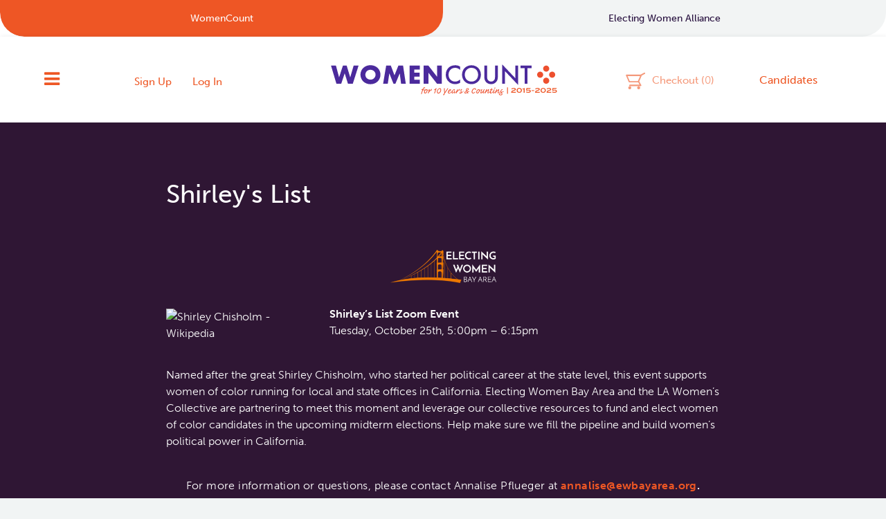

--- FILE ---
content_type: text/html; charset=UTF-8
request_url: https://womencount.org/teams/2022-shirleys-list-candidates/
body_size: 30858
content:
<!DOCTYPE html>

<head>
    <meta name='robots' content='index, follow, max-image-preview:large, max-snippet:-1, max-video-preview:-1' />
	<style>img:is([sizes="auto" i], [sizes^="auto," i]) { contain-intrinsic-size: 3000px 1500px }</style>
	
	<!-- This site is optimized with the Yoast SEO plugin v24.5 - https://yoast.com/wordpress/plugins/seo/ -->
	<link rel="canonical" href="https://womencount.org/teams/2022-shirleys-list-candidates/" />
	<meta property="og:locale" content="en_US" />
	<meta property="og:type" content="article" />
	<meta property="og:title" content="Shirley&#039;s List - WomenCount" />
	<meta property="og:description" content="&nbsp; Shirley&#8217;s List Zoom Event Tuesday, October 25th, 5:00pm – 6:15pm &nbsp; Named after the great Shirley Chisholm, who started her political career at the state level, this event supports women of color running for local and state offices in California. Electing Women Bay Area and the LA Women&#8217;s Collective are partnering to meet this [&hellip;]" />
	<meta property="og:url" content="https://womencount.org/teams/2022-shirleys-list-candidates/" />
	<meta property="og:site_name" content="WomenCount" />
	<meta property="article:publisher" content="https://www.facebook.com/womencount" />
	<meta property="article:modified_time" content="2023-07-24T18:28:49+00:00" />
	<meta property="og:image" content="https://womencount.org/wp-content/uploads/2020/12/EWBA-Logo-White-300x96.png" />
	<meta name="twitter:card" content="summary_large_image" />
	<meta name="twitter:site" content="@WomenCount" />
	<meta name="twitter:label1" content="Est. reading time" />
	<meta name="twitter:data1" content="1 minute" />
	<script type="application/ld+json" class="yoast-schema-graph">{"@context":"https://schema.org","@graph":[{"@type":"WebPage","@id":"https://womencount.org/teams/2022-shirleys-list-candidates/","url":"https://womencount.org/teams/2022-shirleys-list-candidates/","name":"Shirley's List - WomenCount","isPartOf":{"@id":"https://womencount.org/#website"},"primaryImageOfPage":{"@id":"https://womencount.org/teams/2022-shirleys-list-candidates/#primaryimage"},"image":{"@id":"https://womencount.org/teams/2022-shirleys-list-candidates/#primaryimage"},"thumbnailUrl":"https://womencount.org/wp-content/uploads/2020/12/EWBA-Logo-White-300x96.png","datePublished":"2022-10-22T00:08:11+00:00","dateModified":"2023-07-24T18:28:49+00:00","breadcrumb":{"@id":"https://womencount.org/teams/2022-shirleys-list-candidates/#breadcrumb"},"inLanguage":"en-US","potentialAction":[{"@type":"ReadAction","target":["https://womencount.org/teams/2022-shirleys-list-candidates/"]}]},{"@type":"ImageObject","inLanguage":"en-US","@id":"https://womencount.org/teams/2022-shirleys-list-candidates/#primaryimage","url":"https://womencount.org/wp-content/uploads/2020/12/EWBA-Logo-White.png","contentUrl":"https://womencount.org/wp-content/uploads/2020/12/EWBA-Logo-White.png","width":3115,"height":1001},{"@type":"BreadcrumbList","@id":"https://womencount.org/teams/2022-shirleys-list-candidates/#breadcrumb","itemListElement":[{"@type":"ListItem","position":1,"name":"Home","item":"https://womencount.org/"},{"@type":"ListItem","position":2,"name":"Shirley&#8217;s List"}]},{"@type":"WebSite","@id":"https://womencount.org/#website","url":"https://womencount.org/","name":"WomenCount","description":"Crowdfunding for Women in Politics","potentialAction":[{"@type":"SearchAction","target":{"@type":"EntryPoint","urlTemplate":"https://womencount.org/?s={search_term_string}"},"query-input":{"@type":"PropertyValueSpecification","valueRequired":true,"valueName":"search_term_string"}}],"inLanguage":"en-US"}]}</script>
	<!-- / Yoast SEO plugin. -->


<link rel='dns-prefetch' href='//womencount.org' />
<link rel='dns-prefetch' href='//use.typekit.net' />
<link rel='dns-prefetch' href='//netdna.bootstrapcdn.com' />
    <title>Shirley&#039;s List - WomenCount</title>
    <meta charset="UTF-8">
    <meta http-equiv="X-UA-Compatible" content="IE=edge,chrome=1"><script type="text/javascript">(window.NREUM||(NREUM={})).init={ajax:{deny_list:["bam.nr-data.net"]},feature_flags:["soft_nav"]};(window.NREUM||(NREUM={})).loader_config={licenseKey:"NRJS-00893e758e68c30472d",applicationID:"536782410",browserID:"594504922"};;/*! For license information please see nr-loader-rum-1.308.0.min.js.LICENSE.txt */
(()=>{var e,t,r={163:(e,t,r)=>{"use strict";r.d(t,{j:()=>E});var n=r(384),i=r(1741);var a=r(2555);r(860).K7.genericEvents;const s="experimental.resources",o="register",c=e=>{if(!e||"string"!=typeof e)return!1;try{document.createDocumentFragment().querySelector(e)}catch{return!1}return!0};var d=r(2614),u=r(944),l=r(8122);const f="[data-nr-mask]",g=e=>(0,l.a)(e,(()=>{const e={feature_flags:[],experimental:{allow_registered_children:!1,resources:!1},mask_selector:"*",block_selector:"[data-nr-block]",mask_input_options:{color:!1,date:!1,"datetime-local":!1,email:!1,month:!1,number:!1,range:!1,search:!1,tel:!1,text:!1,time:!1,url:!1,week:!1,textarea:!1,select:!1,password:!0}};return{ajax:{deny_list:void 0,block_internal:!0,enabled:!0,autoStart:!0},api:{get allow_registered_children(){return e.feature_flags.includes(o)||e.experimental.allow_registered_children},set allow_registered_children(t){e.experimental.allow_registered_children=t},duplicate_registered_data:!1},browser_consent_mode:{enabled:!1},distributed_tracing:{enabled:void 0,exclude_newrelic_header:void 0,cors_use_newrelic_header:void 0,cors_use_tracecontext_headers:void 0,allowed_origins:void 0},get feature_flags(){return e.feature_flags},set feature_flags(t){e.feature_flags=t},generic_events:{enabled:!0,autoStart:!0},harvest:{interval:30},jserrors:{enabled:!0,autoStart:!0},logging:{enabled:!0,autoStart:!0},metrics:{enabled:!0,autoStart:!0},obfuscate:void 0,page_action:{enabled:!0},page_view_event:{enabled:!0,autoStart:!0},page_view_timing:{enabled:!0,autoStart:!0},performance:{capture_marks:!1,capture_measures:!1,capture_detail:!0,resources:{get enabled(){return e.feature_flags.includes(s)||e.experimental.resources},set enabled(t){e.experimental.resources=t},asset_types:[],first_party_domains:[],ignore_newrelic:!0}},privacy:{cookies_enabled:!0},proxy:{assets:void 0,beacon:void 0},session:{expiresMs:d.wk,inactiveMs:d.BB},session_replay:{autoStart:!0,enabled:!1,preload:!1,sampling_rate:10,error_sampling_rate:100,collect_fonts:!1,inline_images:!1,fix_stylesheets:!0,mask_all_inputs:!0,get mask_text_selector(){return e.mask_selector},set mask_text_selector(t){c(t)?e.mask_selector="".concat(t,",").concat(f):""===t||null===t?e.mask_selector=f:(0,u.R)(5,t)},get block_class(){return"nr-block"},get ignore_class(){return"nr-ignore"},get mask_text_class(){return"nr-mask"},get block_selector(){return e.block_selector},set block_selector(t){c(t)?e.block_selector+=",".concat(t):""!==t&&(0,u.R)(6,t)},get mask_input_options(){return e.mask_input_options},set mask_input_options(t){t&&"object"==typeof t?e.mask_input_options={...t,password:!0}:(0,u.R)(7,t)}},session_trace:{enabled:!0,autoStart:!0},soft_navigations:{enabled:!0,autoStart:!0},spa:{enabled:!0,autoStart:!0},ssl:void 0,user_actions:{enabled:!0,elementAttributes:["id","className","tagName","type"]}}})());var p=r(6154),m=r(9324);let h=0;const v={buildEnv:m.F3,distMethod:m.Xs,version:m.xv,originTime:p.WN},b={consented:!1},y={appMetadata:{},get consented(){return this.session?.state?.consent||b.consented},set consented(e){b.consented=e},customTransaction:void 0,denyList:void 0,disabled:!1,harvester:void 0,isolatedBacklog:!1,isRecording:!1,loaderType:void 0,maxBytes:3e4,obfuscator:void 0,onerror:void 0,ptid:void 0,releaseIds:{},session:void 0,timeKeeper:void 0,registeredEntities:[],jsAttributesMetadata:{bytes:0},get harvestCount(){return++h}},_=e=>{const t=(0,l.a)(e,y),r=Object.keys(v).reduce((e,t)=>(e[t]={value:v[t],writable:!1,configurable:!0,enumerable:!0},e),{});return Object.defineProperties(t,r)};var w=r(5701);const x=e=>{const t=e.startsWith("http");e+="/",r.p=t?e:"https://"+e};var R=r(7836),k=r(3241);const A={accountID:void 0,trustKey:void 0,agentID:void 0,licenseKey:void 0,applicationID:void 0,xpid:void 0},S=e=>(0,l.a)(e,A),T=new Set;function E(e,t={},r,s){let{init:o,info:c,loader_config:d,runtime:u={},exposed:l=!0}=t;if(!c){const e=(0,n.pV)();o=e.init,c=e.info,d=e.loader_config}e.init=g(o||{}),e.loader_config=S(d||{}),c.jsAttributes??={},p.bv&&(c.jsAttributes.isWorker=!0),e.info=(0,a.D)(c);const f=e.init,m=[c.beacon,c.errorBeacon];T.has(e.agentIdentifier)||(f.proxy.assets&&(x(f.proxy.assets),m.push(f.proxy.assets)),f.proxy.beacon&&m.push(f.proxy.beacon),e.beacons=[...m],function(e){const t=(0,n.pV)();Object.getOwnPropertyNames(i.W.prototype).forEach(r=>{const n=i.W.prototype[r];if("function"!=typeof n||"constructor"===n)return;let a=t[r];e[r]&&!1!==e.exposed&&"micro-agent"!==e.runtime?.loaderType&&(t[r]=(...t)=>{const n=e[r](...t);return a?a(...t):n})})}(e),(0,n.US)("activatedFeatures",w.B)),u.denyList=[...f.ajax.deny_list||[],...f.ajax.block_internal?m:[]],u.ptid=e.agentIdentifier,u.loaderType=r,e.runtime=_(u),T.has(e.agentIdentifier)||(e.ee=R.ee.get(e.agentIdentifier),e.exposed=l,(0,k.W)({agentIdentifier:e.agentIdentifier,drained:!!w.B?.[e.agentIdentifier],type:"lifecycle",name:"initialize",feature:void 0,data:e.config})),T.add(e.agentIdentifier)}},384:(e,t,r)=>{"use strict";r.d(t,{NT:()=>s,US:()=>u,Zm:()=>o,bQ:()=>d,dV:()=>c,pV:()=>l});var n=r(6154),i=r(1863),a=r(1910);const s={beacon:"bam.nr-data.net",errorBeacon:"bam.nr-data.net"};function o(){return n.gm.NREUM||(n.gm.NREUM={}),void 0===n.gm.newrelic&&(n.gm.newrelic=n.gm.NREUM),n.gm.NREUM}function c(){let e=o();return e.o||(e.o={ST:n.gm.setTimeout,SI:n.gm.setImmediate||n.gm.setInterval,CT:n.gm.clearTimeout,XHR:n.gm.XMLHttpRequest,REQ:n.gm.Request,EV:n.gm.Event,PR:n.gm.Promise,MO:n.gm.MutationObserver,FETCH:n.gm.fetch,WS:n.gm.WebSocket},(0,a.i)(...Object.values(e.o))),e}function d(e,t){let r=o();r.initializedAgents??={},t.initializedAt={ms:(0,i.t)(),date:new Date},r.initializedAgents[e]=t}function u(e,t){o()[e]=t}function l(){return function(){let e=o();const t=e.info||{};e.info={beacon:s.beacon,errorBeacon:s.errorBeacon,...t}}(),function(){let e=o();const t=e.init||{};e.init={...t}}(),c(),function(){let e=o();const t=e.loader_config||{};e.loader_config={...t}}(),o()}},782:(e,t,r)=>{"use strict";r.d(t,{T:()=>n});const n=r(860).K7.pageViewTiming},860:(e,t,r)=>{"use strict";r.d(t,{$J:()=>u,K7:()=>c,P3:()=>d,XX:()=>i,Yy:()=>o,df:()=>a,qY:()=>n,v4:()=>s});const n="events",i="jserrors",a="browser/blobs",s="rum",o="browser/logs",c={ajax:"ajax",genericEvents:"generic_events",jserrors:i,logging:"logging",metrics:"metrics",pageAction:"page_action",pageViewEvent:"page_view_event",pageViewTiming:"page_view_timing",sessionReplay:"session_replay",sessionTrace:"session_trace",softNav:"soft_navigations",spa:"spa"},d={[c.pageViewEvent]:1,[c.pageViewTiming]:2,[c.metrics]:3,[c.jserrors]:4,[c.spa]:5,[c.ajax]:6,[c.sessionTrace]:7,[c.softNav]:8,[c.sessionReplay]:9,[c.logging]:10,[c.genericEvents]:11},u={[c.pageViewEvent]:s,[c.pageViewTiming]:n,[c.ajax]:n,[c.spa]:n,[c.softNav]:n,[c.metrics]:i,[c.jserrors]:i,[c.sessionTrace]:a,[c.sessionReplay]:a,[c.logging]:o,[c.genericEvents]:"ins"}},944:(e,t,r)=>{"use strict";r.d(t,{R:()=>i});var n=r(3241);function i(e,t){"function"==typeof console.debug&&(console.debug("New Relic Warning: https://github.com/newrelic/newrelic-browser-agent/blob/main/docs/warning-codes.md#".concat(e),t),(0,n.W)({agentIdentifier:null,drained:null,type:"data",name:"warn",feature:"warn",data:{code:e,secondary:t}}))}},1687:(e,t,r)=>{"use strict";r.d(t,{Ak:()=>d,Ze:()=>f,x3:()=>u});var n=r(3241),i=r(7836),a=r(3606),s=r(860),o=r(2646);const c={};function d(e,t){const r={staged:!1,priority:s.P3[t]||0};l(e),c[e].get(t)||c[e].set(t,r)}function u(e,t){e&&c[e]&&(c[e].get(t)&&c[e].delete(t),p(e,t,!1),c[e].size&&g(e))}function l(e){if(!e)throw new Error("agentIdentifier required");c[e]||(c[e]=new Map)}function f(e="",t="feature",r=!1){if(l(e),!e||!c[e].get(t)||r)return p(e,t);c[e].get(t).staged=!0,g(e)}function g(e){const t=Array.from(c[e]);t.every(([e,t])=>t.staged)&&(t.sort((e,t)=>e[1].priority-t[1].priority),t.forEach(([t])=>{c[e].delete(t),p(e,t)}))}function p(e,t,r=!0){const s=e?i.ee.get(e):i.ee,c=a.i.handlers;if(!s.aborted&&s.backlog&&c){if((0,n.W)({agentIdentifier:e,type:"lifecycle",name:"drain",feature:t}),r){const e=s.backlog[t],r=c[t];if(r){for(let t=0;e&&t<e.length;++t)m(e[t],r);Object.entries(r).forEach(([e,t])=>{Object.values(t||{}).forEach(t=>{t[0]?.on&&t[0]?.context()instanceof o.y&&t[0].on(e,t[1])})})}}s.isolatedBacklog||delete c[t],s.backlog[t]=null,s.emit("drain-"+t,[])}}function m(e,t){var r=e[1];Object.values(t[r]||{}).forEach(t=>{var r=e[0];if(t[0]===r){var n=t[1],i=e[3],a=e[2];n.apply(i,a)}})}},1738:(e,t,r)=>{"use strict";r.d(t,{U:()=>g,Y:()=>f});var n=r(3241),i=r(9908),a=r(1863),s=r(944),o=r(5701),c=r(3969),d=r(8362),u=r(860),l=r(4261);function f(e,t,r,a){const f=a||r;!f||f[e]&&f[e]!==d.d.prototype[e]||(f[e]=function(){(0,i.p)(c.xV,["API/"+e+"/called"],void 0,u.K7.metrics,r.ee),(0,n.W)({agentIdentifier:r.agentIdentifier,drained:!!o.B?.[r.agentIdentifier],type:"data",name:"api",feature:l.Pl+e,data:{}});try{return t.apply(this,arguments)}catch(e){(0,s.R)(23,e)}})}function g(e,t,r,n,s){const o=e.info;null===r?delete o.jsAttributes[t]:o.jsAttributes[t]=r,(s||null===r)&&(0,i.p)(l.Pl+n,[(0,a.t)(),t,r],void 0,"session",e.ee)}},1741:(e,t,r)=>{"use strict";r.d(t,{W:()=>a});var n=r(944),i=r(4261);class a{#e(e,...t){if(this[e]!==a.prototype[e])return this[e](...t);(0,n.R)(35,e)}addPageAction(e,t){return this.#e(i.hG,e,t)}register(e){return this.#e(i.eY,e)}recordCustomEvent(e,t){return this.#e(i.fF,e,t)}setPageViewName(e,t){return this.#e(i.Fw,e,t)}setCustomAttribute(e,t,r){return this.#e(i.cD,e,t,r)}noticeError(e,t){return this.#e(i.o5,e,t)}setUserId(e,t=!1){return this.#e(i.Dl,e,t)}setApplicationVersion(e){return this.#e(i.nb,e)}setErrorHandler(e){return this.#e(i.bt,e)}addRelease(e,t){return this.#e(i.k6,e,t)}log(e,t){return this.#e(i.$9,e,t)}start(){return this.#e(i.d3)}finished(e){return this.#e(i.BL,e)}recordReplay(){return this.#e(i.CH)}pauseReplay(){return this.#e(i.Tb)}addToTrace(e){return this.#e(i.U2,e)}setCurrentRouteName(e){return this.#e(i.PA,e)}interaction(e){return this.#e(i.dT,e)}wrapLogger(e,t,r){return this.#e(i.Wb,e,t,r)}measure(e,t){return this.#e(i.V1,e,t)}consent(e){return this.#e(i.Pv,e)}}},1863:(e,t,r)=>{"use strict";function n(){return Math.floor(performance.now())}r.d(t,{t:()=>n})},1910:(e,t,r)=>{"use strict";r.d(t,{i:()=>a});var n=r(944);const i=new Map;function a(...e){return e.every(e=>{if(i.has(e))return i.get(e);const t="function"==typeof e?e.toString():"",r=t.includes("[native code]"),a=t.includes("nrWrapper");return r||a||(0,n.R)(64,e?.name||t),i.set(e,r),r})}},2555:(e,t,r)=>{"use strict";r.d(t,{D:()=>o,f:()=>s});var n=r(384),i=r(8122);const a={beacon:n.NT.beacon,errorBeacon:n.NT.errorBeacon,licenseKey:void 0,applicationID:void 0,sa:void 0,queueTime:void 0,applicationTime:void 0,ttGuid:void 0,user:void 0,account:void 0,product:void 0,extra:void 0,jsAttributes:{},userAttributes:void 0,atts:void 0,transactionName:void 0,tNamePlain:void 0};function s(e){try{return!!e.licenseKey&&!!e.errorBeacon&&!!e.applicationID}catch(e){return!1}}const o=e=>(0,i.a)(e,a)},2614:(e,t,r)=>{"use strict";r.d(t,{BB:()=>s,H3:()=>n,g:()=>d,iL:()=>c,tS:()=>o,uh:()=>i,wk:()=>a});const n="NRBA",i="SESSION",a=144e5,s=18e5,o={STARTED:"session-started",PAUSE:"session-pause",RESET:"session-reset",RESUME:"session-resume",UPDATE:"session-update"},c={SAME_TAB:"same-tab",CROSS_TAB:"cross-tab"},d={OFF:0,FULL:1,ERROR:2}},2646:(e,t,r)=>{"use strict";r.d(t,{y:()=>n});class n{constructor(e){this.contextId=e}}},2843:(e,t,r)=>{"use strict";r.d(t,{G:()=>a,u:()=>i});var n=r(3878);function i(e,t=!1,r,i){(0,n.DD)("visibilitychange",function(){if(t)return void("hidden"===document.visibilityState&&e());e(document.visibilityState)},r,i)}function a(e,t,r){(0,n.sp)("pagehide",e,t,r)}},3241:(e,t,r)=>{"use strict";r.d(t,{W:()=>a});var n=r(6154);const i="newrelic";function a(e={}){try{n.gm.dispatchEvent(new CustomEvent(i,{detail:e}))}catch(e){}}},3606:(e,t,r)=>{"use strict";r.d(t,{i:()=>a});var n=r(9908);a.on=s;var i=a.handlers={};function a(e,t,r,a){s(a||n.d,i,e,t,r)}function s(e,t,r,i,a){a||(a="feature"),e||(e=n.d);var s=t[a]=t[a]||{};(s[r]=s[r]||[]).push([e,i])}},3878:(e,t,r)=>{"use strict";function n(e,t){return{capture:e,passive:!1,signal:t}}function i(e,t,r=!1,i){window.addEventListener(e,t,n(r,i))}function a(e,t,r=!1,i){document.addEventListener(e,t,n(r,i))}r.d(t,{DD:()=>a,jT:()=>n,sp:()=>i})},3969:(e,t,r)=>{"use strict";r.d(t,{TZ:()=>n,XG:()=>o,rs:()=>i,xV:()=>s,z_:()=>a});const n=r(860).K7.metrics,i="sm",a="cm",s="storeSupportabilityMetrics",o="storeEventMetrics"},4234:(e,t,r)=>{"use strict";r.d(t,{W:()=>a});var n=r(7836),i=r(1687);class a{constructor(e,t){this.agentIdentifier=e,this.ee=n.ee.get(e),this.featureName=t,this.blocked=!1}deregisterDrain(){(0,i.x3)(this.agentIdentifier,this.featureName)}}},4261:(e,t,r)=>{"use strict";r.d(t,{$9:()=>d,BL:()=>o,CH:()=>g,Dl:()=>_,Fw:()=>y,PA:()=>h,Pl:()=>n,Pv:()=>k,Tb:()=>l,U2:()=>a,V1:()=>R,Wb:()=>x,bt:()=>b,cD:()=>v,d3:()=>w,dT:()=>c,eY:()=>p,fF:()=>f,hG:()=>i,k6:()=>s,nb:()=>m,o5:()=>u});const n="api-",i="addPageAction",a="addToTrace",s="addRelease",o="finished",c="interaction",d="log",u="noticeError",l="pauseReplay",f="recordCustomEvent",g="recordReplay",p="register",m="setApplicationVersion",h="setCurrentRouteName",v="setCustomAttribute",b="setErrorHandler",y="setPageViewName",_="setUserId",w="start",x="wrapLogger",R="measure",k="consent"},5289:(e,t,r)=>{"use strict";r.d(t,{GG:()=>s,Qr:()=>c,sB:()=>o});var n=r(3878),i=r(6389);function a(){return"undefined"==typeof document||"complete"===document.readyState}function s(e,t){if(a())return e();const r=(0,i.J)(e),s=setInterval(()=>{a()&&(clearInterval(s),r())},500);(0,n.sp)("load",r,t)}function o(e){if(a())return e();(0,n.DD)("DOMContentLoaded",e)}function c(e){if(a())return e();(0,n.sp)("popstate",e)}},5607:(e,t,r)=>{"use strict";r.d(t,{W:()=>n});const n=(0,r(9566).bz)()},5701:(e,t,r)=>{"use strict";r.d(t,{B:()=>a,t:()=>s});var n=r(3241);const i=new Set,a={};function s(e,t){const r=t.agentIdentifier;a[r]??={},e&&"object"==typeof e&&(i.has(r)||(t.ee.emit("rumresp",[e]),a[r]=e,i.add(r),(0,n.W)({agentIdentifier:r,loaded:!0,drained:!0,type:"lifecycle",name:"load",feature:void 0,data:e})))}},6154:(e,t,r)=>{"use strict";r.d(t,{OF:()=>c,RI:()=>i,WN:()=>u,bv:()=>a,eN:()=>l,gm:()=>s,mw:()=>o,sb:()=>d});var n=r(1863);const i="undefined"!=typeof window&&!!window.document,a="undefined"!=typeof WorkerGlobalScope&&("undefined"!=typeof self&&self instanceof WorkerGlobalScope&&self.navigator instanceof WorkerNavigator||"undefined"!=typeof globalThis&&globalThis instanceof WorkerGlobalScope&&globalThis.navigator instanceof WorkerNavigator),s=i?window:"undefined"!=typeof WorkerGlobalScope&&("undefined"!=typeof self&&self instanceof WorkerGlobalScope&&self||"undefined"!=typeof globalThis&&globalThis instanceof WorkerGlobalScope&&globalThis),o=Boolean("hidden"===s?.document?.visibilityState),c=/iPad|iPhone|iPod/.test(s.navigator?.userAgent),d=c&&"undefined"==typeof SharedWorker,u=((()=>{const e=s.navigator?.userAgent?.match(/Firefox[/\s](\d+\.\d+)/);Array.isArray(e)&&e.length>=2&&e[1]})(),Date.now()-(0,n.t)()),l=()=>"undefined"!=typeof PerformanceNavigationTiming&&s?.performance?.getEntriesByType("navigation")?.[0]?.responseStart},6389:(e,t,r)=>{"use strict";function n(e,t=500,r={}){const n=r?.leading||!1;let i;return(...r)=>{n&&void 0===i&&(e.apply(this,r),i=setTimeout(()=>{i=clearTimeout(i)},t)),n||(clearTimeout(i),i=setTimeout(()=>{e.apply(this,r)},t))}}function i(e){let t=!1;return(...r)=>{t||(t=!0,e.apply(this,r))}}r.d(t,{J:()=>i,s:()=>n})},6630:(e,t,r)=>{"use strict";r.d(t,{T:()=>n});const n=r(860).K7.pageViewEvent},7699:(e,t,r)=>{"use strict";r.d(t,{It:()=>a,KC:()=>o,No:()=>i,qh:()=>s});var n=r(860);const i=16e3,a=1e6,s="SESSION_ERROR",o={[n.K7.logging]:!0,[n.K7.genericEvents]:!1,[n.K7.jserrors]:!1,[n.K7.ajax]:!1}},7836:(e,t,r)=>{"use strict";r.d(t,{P:()=>o,ee:()=>c});var n=r(384),i=r(8990),a=r(2646),s=r(5607);const o="nr@context:".concat(s.W),c=function e(t,r){var n={},s={},u={},l=!1;try{l=16===r.length&&d.initializedAgents?.[r]?.runtime.isolatedBacklog}catch(e){}var f={on:p,addEventListener:p,removeEventListener:function(e,t){var r=n[e];if(!r)return;for(var i=0;i<r.length;i++)r[i]===t&&r.splice(i,1)},emit:function(e,r,n,i,a){!1!==a&&(a=!0);if(c.aborted&&!i)return;t&&a&&t.emit(e,r,n);var o=g(n);m(e).forEach(e=>{e.apply(o,r)});var d=v()[s[e]];d&&d.push([f,e,r,o]);return o},get:h,listeners:m,context:g,buffer:function(e,t){const r=v();if(t=t||"feature",f.aborted)return;Object.entries(e||{}).forEach(([e,n])=>{s[n]=t,t in r||(r[t]=[])})},abort:function(){f._aborted=!0,Object.keys(f.backlog).forEach(e=>{delete f.backlog[e]})},isBuffering:function(e){return!!v()[s[e]]},debugId:r,backlog:l?{}:t&&"object"==typeof t.backlog?t.backlog:{},isolatedBacklog:l};return Object.defineProperty(f,"aborted",{get:()=>{let e=f._aborted||!1;return e||(t&&(e=t.aborted),e)}}),f;function g(e){return e&&e instanceof a.y?e:e?(0,i.I)(e,o,()=>new a.y(o)):new a.y(o)}function p(e,t){n[e]=m(e).concat(t)}function m(e){return n[e]||[]}function h(t){return u[t]=u[t]||e(f,t)}function v(){return f.backlog}}(void 0,"globalEE"),d=(0,n.Zm)();d.ee||(d.ee=c)},8122:(e,t,r)=>{"use strict";r.d(t,{a:()=>i});var n=r(944);function i(e,t){try{if(!e||"object"!=typeof e)return(0,n.R)(3);if(!t||"object"!=typeof t)return(0,n.R)(4);const r=Object.create(Object.getPrototypeOf(t),Object.getOwnPropertyDescriptors(t)),a=0===Object.keys(r).length?e:r;for(let s in a)if(void 0!==e[s])try{if(null===e[s]){r[s]=null;continue}Array.isArray(e[s])&&Array.isArray(t[s])?r[s]=Array.from(new Set([...e[s],...t[s]])):"object"==typeof e[s]&&"object"==typeof t[s]?r[s]=i(e[s],t[s]):r[s]=e[s]}catch(e){r[s]||(0,n.R)(1,e)}return r}catch(e){(0,n.R)(2,e)}}},8362:(e,t,r)=>{"use strict";r.d(t,{d:()=>a});var n=r(9566),i=r(1741);class a extends i.W{agentIdentifier=(0,n.LA)(16)}},8374:(e,t,r)=>{r.nc=(()=>{try{return document?.currentScript?.nonce}catch(e){}return""})()},8990:(e,t,r)=>{"use strict";r.d(t,{I:()=>i});var n=Object.prototype.hasOwnProperty;function i(e,t,r){if(n.call(e,t))return e[t];var i=r();if(Object.defineProperty&&Object.keys)try{return Object.defineProperty(e,t,{value:i,writable:!0,enumerable:!1}),i}catch(e){}return e[t]=i,i}},9324:(e,t,r)=>{"use strict";r.d(t,{F3:()=>i,Xs:()=>a,xv:()=>n});const n="1.308.0",i="PROD",a="CDN"},9566:(e,t,r)=>{"use strict";r.d(t,{LA:()=>o,bz:()=>s});var n=r(6154);const i="xxxxxxxx-xxxx-4xxx-yxxx-xxxxxxxxxxxx";function a(e,t){return e?15&e[t]:16*Math.random()|0}function s(){const e=n.gm?.crypto||n.gm?.msCrypto;let t,r=0;return e&&e.getRandomValues&&(t=e.getRandomValues(new Uint8Array(30))),i.split("").map(e=>"x"===e?a(t,r++).toString(16):"y"===e?(3&a()|8).toString(16):e).join("")}function o(e){const t=n.gm?.crypto||n.gm?.msCrypto;let r,i=0;t&&t.getRandomValues&&(r=t.getRandomValues(new Uint8Array(e)));const s=[];for(var o=0;o<e;o++)s.push(a(r,i++).toString(16));return s.join("")}},9908:(e,t,r)=>{"use strict";r.d(t,{d:()=>n,p:()=>i});var n=r(7836).ee.get("handle");function i(e,t,r,i,a){a?(a.buffer([e],i),a.emit(e,t,r)):(n.buffer([e],i),n.emit(e,t,r))}}},n={};function i(e){var t=n[e];if(void 0!==t)return t.exports;var a=n[e]={exports:{}};return r[e](a,a.exports,i),a.exports}i.m=r,i.d=(e,t)=>{for(var r in t)i.o(t,r)&&!i.o(e,r)&&Object.defineProperty(e,r,{enumerable:!0,get:t[r]})},i.f={},i.e=e=>Promise.all(Object.keys(i.f).reduce((t,r)=>(i.f[r](e,t),t),[])),i.u=e=>"nr-rum-1.308.0.min.js",i.o=(e,t)=>Object.prototype.hasOwnProperty.call(e,t),e={},t="NRBA-1.308.0.PROD:",i.l=(r,n,a,s)=>{if(e[r])e[r].push(n);else{var o,c;if(void 0!==a)for(var d=document.getElementsByTagName("script"),u=0;u<d.length;u++){var l=d[u];if(l.getAttribute("src")==r||l.getAttribute("data-webpack")==t+a){o=l;break}}if(!o){c=!0;var f={296:"sha512-+MIMDsOcckGXa1EdWHqFNv7P+JUkd5kQwCBr3KE6uCvnsBNUrdSt4a/3/L4j4TxtnaMNjHpza2/erNQbpacJQA=="};(o=document.createElement("script")).charset="utf-8",i.nc&&o.setAttribute("nonce",i.nc),o.setAttribute("data-webpack",t+a),o.src=r,0!==o.src.indexOf(window.location.origin+"/")&&(o.crossOrigin="anonymous"),f[s]&&(o.integrity=f[s])}e[r]=[n];var g=(t,n)=>{o.onerror=o.onload=null,clearTimeout(p);var i=e[r];if(delete e[r],o.parentNode&&o.parentNode.removeChild(o),i&&i.forEach(e=>e(n)),t)return t(n)},p=setTimeout(g.bind(null,void 0,{type:"timeout",target:o}),12e4);o.onerror=g.bind(null,o.onerror),o.onload=g.bind(null,o.onload),c&&document.head.appendChild(o)}},i.r=e=>{"undefined"!=typeof Symbol&&Symbol.toStringTag&&Object.defineProperty(e,Symbol.toStringTag,{value:"Module"}),Object.defineProperty(e,"__esModule",{value:!0})},i.p="https://js-agent.newrelic.com/",(()=>{var e={374:0,840:0};i.f.j=(t,r)=>{var n=i.o(e,t)?e[t]:void 0;if(0!==n)if(n)r.push(n[2]);else{var a=new Promise((r,i)=>n=e[t]=[r,i]);r.push(n[2]=a);var s=i.p+i.u(t),o=new Error;i.l(s,r=>{if(i.o(e,t)&&(0!==(n=e[t])&&(e[t]=void 0),n)){var a=r&&("load"===r.type?"missing":r.type),s=r&&r.target&&r.target.src;o.message="Loading chunk "+t+" failed: ("+a+": "+s+")",o.name="ChunkLoadError",o.type=a,o.request=s,n[1](o)}},"chunk-"+t,t)}};var t=(t,r)=>{var n,a,[s,o,c]=r,d=0;if(s.some(t=>0!==e[t])){for(n in o)i.o(o,n)&&(i.m[n]=o[n]);if(c)c(i)}for(t&&t(r);d<s.length;d++)a=s[d],i.o(e,a)&&e[a]&&e[a][0](),e[a]=0},r=self["webpackChunk:NRBA-1.308.0.PROD"]=self["webpackChunk:NRBA-1.308.0.PROD"]||[];r.forEach(t.bind(null,0)),r.push=t.bind(null,r.push.bind(r))})(),(()=>{"use strict";i(8374);var e=i(8362),t=i(860);const r=Object.values(t.K7);var n=i(163);var a=i(9908),s=i(1863),o=i(4261),c=i(1738);var d=i(1687),u=i(4234),l=i(5289),f=i(6154),g=i(944),p=i(384);const m=e=>f.RI&&!0===e?.privacy.cookies_enabled;function h(e){return!!(0,p.dV)().o.MO&&m(e)&&!0===e?.session_trace.enabled}var v=i(6389),b=i(7699);class y extends u.W{constructor(e,t){super(e.agentIdentifier,t),this.agentRef=e,this.abortHandler=void 0,this.featAggregate=void 0,this.loadedSuccessfully=void 0,this.onAggregateImported=new Promise(e=>{this.loadedSuccessfully=e}),this.deferred=Promise.resolve(),!1===e.init[this.featureName].autoStart?this.deferred=new Promise((t,r)=>{this.ee.on("manual-start-all",(0,v.J)(()=>{(0,d.Ak)(e.agentIdentifier,this.featureName),t()}))}):(0,d.Ak)(e.agentIdentifier,t)}importAggregator(e,t,r={}){if(this.featAggregate)return;const n=async()=>{let n;await this.deferred;try{if(m(e.init)){const{setupAgentSession:t}=await i.e(296).then(i.bind(i,3305));n=t(e)}}catch(e){(0,g.R)(20,e),this.ee.emit("internal-error",[e]),(0,a.p)(b.qh,[e],void 0,this.featureName,this.ee)}try{if(!this.#t(this.featureName,n,e.init))return(0,d.Ze)(this.agentIdentifier,this.featureName),void this.loadedSuccessfully(!1);const{Aggregate:i}=await t();this.featAggregate=new i(e,r),e.runtime.harvester.initializedAggregates.push(this.featAggregate),this.loadedSuccessfully(!0)}catch(e){(0,g.R)(34,e),this.abortHandler?.(),(0,d.Ze)(this.agentIdentifier,this.featureName,!0),this.loadedSuccessfully(!1),this.ee&&this.ee.abort()}};f.RI?(0,l.GG)(()=>n(),!0):n()}#t(e,r,n){if(this.blocked)return!1;switch(e){case t.K7.sessionReplay:return h(n)&&!!r;case t.K7.sessionTrace:return!!r;default:return!0}}}var _=i(6630),w=i(2614),x=i(3241);class R extends y{static featureName=_.T;constructor(e){var t;super(e,_.T),this.setupInspectionEvents(e.agentIdentifier),t=e,(0,c.Y)(o.Fw,function(e,r){"string"==typeof e&&("/"!==e.charAt(0)&&(e="/"+e),t.runtime.customTransaction=(r||"http://custom.transaction")+e,(0,a.p)(o.Pl+o.Fw,[(0,s.t)()],void 0,void 0,t.ee))},t),this.importAggregator(e,()=>i.e(296).then(i.bind(i,3943)))}setupInspectionEvents(e){const t=(t,r)=>{t&&(0,x.W)({agentIdentifier:e,timeStamp:t.timeStamp,loaded:"complete"===t.target.readyState,type:"window",name:r,data:t.target.location+""})};(0,l.sB)(e=>{t(e,"DOMContentLoaded")}),(0,l.GG)(e=>{t(e,"load")}),(0,l.Qr)(e=>{t(e,"navigate")}),this.ee.on(w.tS.UPDATE,(t,r)=>{(0,x.W)({agentIdentifier:e,type:"lifecycle",name:"session",data:r})})}}class k extends e.d{constructor(e){var t;(super(),f.gm)?(this.features={},(0,p.bQ)(this.agentIdentifier,this),this.desiredFeatures=new Set(e.features||[]),this.desiredFeatures.add(R),(0,n.j)(this,e,e.loaderType||"agent"),t=this,(0,c.Y)(o.cD,function(e,r,n=!1){if("string"==typeof e){if(["string","number","boolean"].includes(typeof r)||null===r)return(0,c.U)(t,e,r,o.cD,n);(0,g.R)(40,typeof r)}else(0,g.R)(39,typeof e)},t),function(e){(0,c.Y)(o.Dl,function(t,r=!1){if("string"!=typeof t&&null!==t)return void(0,g.R)(41,typeof t);const n=e.info.jsAttributes["enduser.id"];r&&null!=n&&n!==t?(0,a.p)(o.Pl+"setUserIdAndResetSession",[t],void 0,"session",e.ee):(0,c.U)(e,"enduser.id",t,o.Dl,!0)},e)}(this),function(e){(0,c.Y)(o.nb,function(t){if("string"==typeof t||null===t)return(0,c.U)(e,"application.version",t,o.nb,!1);(0,g.R)(42,typeof t)},e)}(this),function(e){(0,c.Y)(o.d3,function(){e.ee.emit("manual-start-all")},e)}(this),function(e){(0,c.Y)(o.Pv,function(t=!0){if("boolean"==typeof t){if((0,a.p)(o.Pl+o.Pv,[t],void 0,"session",e.ee),e.runtime.consented=t,t){const t=e.features.page_view_event;t.onAggregateImported.then(e=>{const r=t.featAggregate;e&&!r.sentRum&&r.sendRum()})}}else(0,g.R)(65,typeof t)},e)}(this),this.run()):(0,g.R)(21)}get config(){return{info:this.info,init:this.init,loader_config:this.loader_config,runtime:this.runtime}}get api(){return this}run(){try{const e=function(e){const t={};return r.forEach(r=>{t[r]=!!e[r]?.enabled}),t}(this.init),n=[...this.desiredFeatures];n.sort((e,r)=>t.P3[e.featureName]-t.P3[r.featureName]),n.forEach(r=>{if(!e[r.featureName]&&r.featureName!==t.K7.pageViewEvent)return;if(r.featureName===t.K7.spa)return void(0,g.R)(67);const n=function(e){switch(e){case t.K7.ajax:return[t.K7.jserrors];case t.K7.sessionTrace:return[t.K7.ajax,t.K7.pageViewEvent];case t.K7.sessionReplay:return[t.K7.sessionTrace];case t.K7.pageViewTiming:return[t.K7.pageViewEvent];default:return[]}}(r.featureName).filter(e=>!(e in this.features));n.length>0&&(0,g.R)(36,{targetFeature:r.featureName,missingDependencies:n}),this.features[r.featureName]=new r(this)})}catch(e){(0,g.R)(22,e);for(const e in this.features)this.features[e].abortHandler?.();const t=(0,p.Zm)();delete t.initializedAgents[this.agentIdentifier]?.features,delete this.sharedAggregator;return t.ee.get(this.agentIdentifier).abort(),!1}}}var A=i(2843),S=i(782);class T extends y{static featureName=S.T;constructor(e){super(e,S.T),f.RI&&((0,A.u)(()=>(0,a.p)("docHidden",[(0,s.t)()],void 0,S.T,this.ee),!0),(0,A.G)(()=>(0,a.p)("winPagehide",[(0,s.t)()],void 0,S.T,this.ee)),this.importAggregator(e,()=>i.e(296).then(i.bind(i,2117))))}}var E=i(3969);class I extends y{static featureName=E.TZ;constructor(e){super(e,E.TZ),f.RI&&document.addEventListener("securitypolicyviolation",e=>{(0,a.p)(E.xV,["Generic/CSPViolation/Detected"],void 0,this.featureName,this.ee)}),this.importAggregator(e,()=>i.e(296).then(i.bind(i,9623)))}}new k({features:[R,T,I],loaderType:"lite"})})()})();</script>
<script type="text/javascript">
/* <![CDATA[ */
 var gform;gform||(document.addEventListener("gform_main_scripts_loaded",function(){gform.scriptsLoaded=!0}),document.addEventListener("gform/theme/scripts_loaded",function(){gform.themeScriptsLoaded=!0}),window.addEventListener("DOMContentLoaded",function(){gform.domLoaded=!0}),gform={domLoaded:!1,scriptsLoaded:!1,themeScriptsLoaded:!1,isFormEditor:()=>"function"==typeof InitializeEditor,callIfLoaded:function(o){return!(!gform.domLoaded||!gform.scriptsLoaded||!gform.themeScriptsLoaded&&!gform.isFormEditor()||(gform.isFormEditor()&&console.warn("The use of gform.initializeOnLoaded() is deprecated in the form editor context and will be removed in Gravity Forms 3.1."),o(),0))},initializeOnLoaded:function(o){gform.callIfLoaded(o)||(document.addEventListener("gform_main_scripts_loaded",()=>{gform.scriptsLoaded=!0,gform.callIfLoaded(o)}),document.addEventListener("gform/theme/scripts_loaded",()=>{gform.themeScriptsLoaded=!0,gform.callIfLoaded(o)}),window.addEventListener("DOMContentLoaded",()=>{gform.domLoaded=!0,gform.callIfLoaded(o)}))},hooks:{action:{},filter:{}},addAction:function(o,r,e,t){gform.addHook("action",o,r,e,t)},addFilter:function(o,r,e,t){gform.addHook("filter",o,r,e,t)},doAction:function(o){gform.doHook("action",o,arguments)},applyFilters:function(o){return gform.doHook("filter",o,arguments)},removeAction:function(o,r){gform.removeHook("action",o,r)},removeFilter:function(o,r,e){gform.removeHook("filter",o,r,e)},addHook:function(o,r,e,t,n){null==gform.hooks[o][r]&&(gform.hooks[o][r]=[]);var d=gform.hooks[o][r];null==n&&(n=r+"_"+d.length),gform.hooks[o][r].push({tag:n,callable:e,priority:t=null==t?10:t})},doHook:function(r,o,e){var t;if(e=Array.prototype.slice.call(e,1),null!=gform.hooks[r][o]&&((o=gform.hooks[r][o]).sort(function(o,r){return o.priority-r.priority}),o.forEach(function(o){"function"!=typeof(t=o.callable)&&(t=window[t]),"action"==r?t.apply(null,e):e[0]=t.apply(null,e)})),"filter"==r)return e[0]},removeHook:function(o,r,t,n){var e;null!=gform.hooks[o][r]&&(e=(e=gform.hooks[o][r]).filter(function(o,r,e){return!!(null!=n&&n!=o.tag||null!=t&&t!=o.priority)}),gform.hooks[o][r]=e)}}); 
/* ]]> */
</script>

    <meta name="viewport" content="width=device-width, initial-scale=1">
<link rel='stylesheet' id='wp-block-library-css' href='https://womencount.org/wp-includes/css/dist/block-library/style.min.css?ver=6.8.3' type='text/css' media='all' />
<style id='classic-theme-styles-inline-css' type='text/css'>
/*! This file is auto-generated */
.wp-block-button__link{color:#fff;background-color:#32373c;border-radius:9999px;box-shadow:none;text-decoration:none;padding:calc(.667em + 2px) calc(1.333em + 2px);font-size:1.125em}.wp-block-file__button{background:#32373c;color:#fff;text-decoration:none}
</style>
<style id='global-styles-inline-css' type='text/css'>
:root{--wp--preset--aspect-ratio--square: 1;--wp--preset--aspect-ratio--4-3: 4/3;--wp--preset--aspect-ratio--3-4: 3/4;--wp--preset--aspect-ratio--3-2: 3/2;--wp--preset--aspect-ratio--2-3: 2/3;--wp--preset--aspect-ratio--16-9: 16/9;--wp--preset--aspect-ratio--9-16: 9/16;--wp--preset--color--black: #000000;--wp--preset--color--cyan-bluish-gray: #abb8c3;--wp--preset--color--white: #ffffff;--wp--preset--color--pale-pink: #f78da7;--wp--preset--color--vivid-red: #cf2e2e;--wp--preset--color--luminous-vivid-orange: #ff6900;--wp--preset--color--luminous-vivid-amber: #fcb900;--wp--preset--color--light-green-cyan: #7bdcb5;--wp--preset--color--vivid-green-cyan: #00d084;--wp--preset--color--pale-cyan-blue: #8ed1fc;--wp--preset--color--vivid-cyan-blue: #0693e3;--wp--preset--color--vivid-purple: #9b51e0;--wp--preset--gradient--vivid-cyan-blue-to-vivid-purple: linear-gradient(135deg,rgba(6,147,227,1) 0%,rgb(155,81,224) 100%);--wp--preset--gradient--light-green-cyan-to-vivid-green-cyan: linear-gradient(135deg,rgb(122,220,180) 0%,rgb(0,208,130) 100%);--wp--preset--gradient--luminous-vivid-amber-to-luminous-vivid-orange: linear-gradient(135deg,rgba(252,185,0,1) 0%,rgba(255,105,0,1) 100%);--wp--preset--gradient--luminous-vivid-orange-to-vivid-red: linear-gradient(135deg,rgba(255,105,0,1) 0%,rgb(207,46,46) 100%);--wp--preset--gradient--very-light-gray-to-cyan-bluish-gray: linear-gradient(135deg,rgb(238,238,238) 0%,rgb(169,184,195) 100%);--wp--preset--gradient--cool-to-warm-spectrum: linear-gradient(135deg,rgb(74,234,220) 0%,rgb(151,120,209) 20%,rgb(207,42,186) 40%,rgb(238,44,130) 60%,rgb(251,105,98) 80%,rgb(254,248,76) 100%);--wp--preset--gradient--blush-light-purple: linear-gradient(135deg,rgb(255,206,236) 0%,rgb(152,150,240) 100%);--wp--preset--gradient--blush-bordeaux: linear-gradient(135deg,rgb(254,205,165) 0%,rgb(254,45,45) 50%,rgb(107,0,62) 100%);--wp--preset--gradient--luminous-dusk: linear-gradient(135deg,rgb(255,203,112) 0%,rgb(199,81,192) 50%,rgb(65,88,208) 100%);--wp--preset--gradient--pale-ocean: linear-gradient(135deg,rgb(255,245,203) 0%,rgb(182,227,212) 50%,rgb(51,167,181) 100%);--wp--preset--gradient--electric-grass: linear-gradient(135deg,rgb(202,248,128) 0%,rgb(113,206,126) 100%);--wp--preset--gradient--midnight: linear-gradient(135deg,rgb(2,3,129) 0%,rgb(40,116,252) 100%);--wp--preset--font-size--small: 13px;--wp--preset--font-size--medium: 20px;--wp--preset--font-size--large: 36px;--wp--preset--font-size--x-large: 42px;--wp--preset--spacing--20: 0.44rem;--wp--preset--spacing--30: 0.67rem;--wp--preset--spacing--40: 1rem;--wp--preset--spacing--50: 1.5rem;--wp--preset--spacing--60: 2.25rem;--wp--preset--spacing--70: 3.38rem;--wp--preset--spacing--80: 5.06rem;--wp--preset--shadow--natural: 6px 6px 9px rgba(0, 0, 0, 0.2);--wp--preset--shadow--deep: 12px 12px 50px rgba(0, 0, 0, 0.4);--wp--preset--shadow--sharp: 6px 6px 0px rgba(0, 0, 0, 0.2);--wp--preset--shadow--outlined: 6px 6px 0px -3px rgba(255, 255, 255, 1), 6px 6px rgba(0, 0, 0, 1);--wp--preset--shadow--crisp: 6px 6px 0px rgba(0, 0, 0, 1);}:where(.is-layout-flex){gap: 0.5em;}:where(.is-layout-grid){gap: 0.5em;}body .is-layout-flex{display: flex;}.is-layout-flex{flex-wrap: wrap;align-items: center;}.is-layout-flex > :is(*, div){margin: 0;}body .is-layout-grid{display: grid;}.is-layout-grid > :is(*, div){margin: 0;}:where(.wp-block-columns.is-layout-flex){gap: 2em;}:where(.wp-block-columns.is-layout-grid){gap: 2em;}:where(.wp-block-post-template.is-layout-flex){gap: 1.25em;}:where(.wp-block-post-template.is-layout-grid){gap: 1.25em;}.has-black-color{color: var(--wp--preset--color--black) !important;}.has-cyan-bluish-gray-color{color: var(--wp--preset--color--cyan-bluish-gray) !important;}.has-white-color{color: var(--wp--preset--color--white) !important;}.has-pale-pink-color{color: var(--wp--preset--color--pale-pink) !important;}.has-vivid-red-color{color: var(--wp--preset--color--vivid-red) !important;}.has-luminous-vivid-orange-color{color: var(--wp--preset--color--luminous-vivid-orange) !important;}.has-luminous-vivid-amber-color{color: var(--wp--preset--color--luminous-vivid-amber) !important;}.has-light-green-cyan-color{color: var(--wp--preset--color--light-green-cyan) !important;}.has-vivid-green-cyan-color{color: var(--wp--preset--color--vivid-green-cyan) !important;}.has-pale-cyan-blue-color{color: var(--wp--preset--color--pale-cyan-blue) !important;}.has-vivid-cyan-blue-color{color: var(--wp--preset--color--vivid-cyan-blue) !important;}.has-vivid-purple-color{color: var(--wp--preset--color--vivid-purple) !important;}.has-black-background-color{background-color: var(--wp--preset--color--black) !important;}.has-cyan-bluish-gray-background-color{background-color: var(--wp--preset--color--cyan-bluish-gray) !important;}.has-white-background-color{background-color: var(--wp--preset--color--white) !important;}.has-pale-pink-background-color{background-color: var(--wp--preset--color--pale-pink) !important;}.has-vivid-red-background-color{background-color: var(--wp--preset--color--vivid-red) !important;}.has-luminous-vivid-orange-background-color{background-color: var(--wp--preset--color--luminous-vivid-orange) !important;}.has-luminous-vivid-amber-background-color{background-color: var(--wp--preset--color--luminous-vivid-amber) !important;}.has-light-green-cyan-background-color{background-color: var(--wp--preset--color--light-green-cyan) !important;}.has-vivid-green-cyan-background-color{background-color: var(--wp--preset--color--vivid-green-cyan) !important;}.has-pale-cyan-blue-background-color{background-color: var(--wp--preset--color--pale-cyan-blue) !important;}.has-vivid-cyan-blue-background-color{background-color: var(--wp--preset--color--vivid-cyan-blue) !important;}.has-vivid-purple-background-color{background-color: var(--wp--preset--color--vivid-purple) !important;}.has-black-border-color{border-color: var(--wp--preset--color--black) !important;}.has-cyan-bluish-gray-border-color{border-color: var(--wp--preset--color--cyan-bluish-gray) !important;}.has-white-border-color{border-color: var(--wp--preset--color--white) !important;}.has-pale-pink-border-color{border-color: var(--wp--preset--color--pale-pink) !important;}.has-vivid-red-border-color{border-color: var(--wp--preset--color--vivid-red) !important;}.has-luminous-vivid-orange-border-color{border-color: var(--wp--preset--color--luminous-vivid-orange) !important;}.has-luminous-vivid-amber-border-color{border-color: var(--wp--preset--color--luminous-vivid-amber) !important;}.has-light-green-cyan-border-color{border-color: var(--wp--preset--color--light-green-cyan) !important;}.has-vivid-green-cyan-border-color{border-color: var(--wp--preset--color--vivid-green-cyan) !important;}.has-pale-cyan-blue-border-color{border-color: var(--wp--preset--color--pale-cyan-blue) !important;}.has-vivid-cyan-blue-border-color{border-color: var(--wp--preset--color--vivid-cyan-blue) !important;}.has-vivid-purple-border-color{border-color: var(--wp--preset--color--vivid-purple) !important;}.has-vivid-cyan-blue-to-vivid-purple-gradient-background{background: var(--wp--preset--gradient--vivid-cyan-blue-to-vivid-purple) !important;}.has-light-green-cyan-to-vivid-green-cyan-gradient-background{background: var(--wp--preset--gradient--light-green-cyan-to-vivid-green-cyan) !important;}.has-luminous-vivid-amber-to-luminous-vivid-orange-gradient-background{background: var(--wp--preset--gradient--luminous-vivid-amber-to-luminous-vivid-orange) !important;}.has-luminous-vivid-orange-to-vivid-red-gradient-background{background: var(--wp--preset--gradient--luminous-vivid-orange-to-vivid-red) !important;}.has-very-light-gray-to-cyan-bluish-gray-gradient-background{background: var(--wp--preset--gradient--very-light-gray-to-cyan-bluish-gray) !important;}.has-cool-to-warm-spectrum-gradient-background{background: var(--wp--preset--gradient--cool-to-warm-spectrum) !important;}.has-blush-light-purple-gradient-background{background: var(--wp--preset--gradient--blush-light-purple) !important;}.has-blush-bordeaux-gradient-background{background: var(--wp--preset--gradient--blush-bordeaux) !important;}.has-luminous-dusk-gradient-background{background: var(--wp--preset--gradient--luminous-dusk) !important;}.has-pale-ocean-gradient-background{background: var(--wp--preset--gradient--pale-ocean) !important;}.has-electric-grass-gradient-background{background: var(--wp--preset--gradient--electric-grass) !important;}.has-midnight-gradient-background{background: var(--wp--preset--gradient--midnight) !important;}.has-small-font-size{font-size: var(--wp--preset--font-size--small) !important;}.has-medium-font-size{font-size: var(--wp--preset--font-size--medium) !important;}.has-large-font-size{font-size: var(--wp--preset--font-size--large) !important;}.has-x-large-font-size{font-size: var(--wp--preset--font-size--x-large) !important;}
:where(.wp-block-post-template.is-layout-flex){gap: 1.25em;}:where(.wp-block-post-template.is-layout-grid){gap: 1.25em;}
:where(.wp-block-columns.is-layout-flex){gap: 2em;}:where(.wp-block-columns.is-layout-grid){gap: 2em;}
:root :where(.wp-block-pullquote){font-size: 1.5em;line-height: 1.6;}
</style>
<link rel='stylesheet' id='liberty-font-awesome-css' href='//netdna.bootstrapcdn.com/font-awesome/4.3.0/css/font-awesome.min.css?ver=6.8.3' type='text/css' media='all' />
<link rel='stylesheet' id='liberty-style-css' href='https://womencount.org/wp-content/themes/womencount/stylesheets/style.css?ver=6.8.3' type='text/css' media='all' />
<link rel='stylesheet' id='studio-mosaic-css' href='https://womencount.org/wp-content/themes/womencount/stylesheets/studio-mosaic.css?ver=1768586990' type='text/css' media='all' />
<script type="text/javascript" src="https://womencount.org/wp-content/themes/womencount/includes/js/teams.js?ver=1768737754" id="my_custom_script-js"></script>
<script type="text/javascript" src="https://womencount.org/wp-content/themes/womencount/js/modernizr.custom.js?ver=6.8.3" id="modernizr.custom.js-js"></script>
<script type="text/javascript" src="https://womencount.org/wp-includes/js/jquery/jquery.min.js?ver=3.7.1" id="jquery-core-js"></script>
<script type="text/javascript" src="https://womencount.org/wp-includes/js/jquery/jquery-migrate.min.js?ver=3.4.1" id="jquery-migrate-js"></script>
<script type="text/javascript" src="https://womencount.org/wp-content/themes/womencount/js/plugins.js?ver=6.8.3" id="womencount.plugins.js-js"></script>
<script type="text/javascript" src="https://womencount.org/wp-content/themes/womencount/js/functions.js?ver=6.8.3" id="womencount.functions.js-js"></script>
<script type="text/javascript" src="//use.typekit.net/ezg8eyj.js?ver=6.8.3" id="liberty-typekit-js"></script>
<script type="text/javascript" src="https://womencount.org/wp-content/themes/womencount/includes/js/candidates.js?ver=1768586990" id="WomenCountCandidates-js"></script>
<link rel="https://api.w.org/" href="https://womencount.org/wp-json/" /><link rel="alternate" title="oEmbed (JSON)" type="application/json+oembed" href="https://womencount.org/wp-json/oembed/1.0/embed?url=https%3A%2F%2Fwomencount.org%2Fteams%2F2022-shirleys-list-candidates%2F" />
<link rel="alternate" title="oEmbed (XML)" type="text/xml+oembed" href="https://womencount.org/wp-json/oembed/1.0/embed?url=https%3A%2F%2Fwomencount.org%2Fteams%2F2022-shirleys-list-candidates%2F&#038;format=xml" />
		<script type="text/javascript" data-cfasync="false">
						(function() {
					var s = document.createElement('script');
					s.type = 'text/javascript';
					s.async = true;
					s.src = "//widget.usersnap.com/load/ddd8b6c4-0469-4bfd-870d-71646618849a";
					var x = document.getElementsByTagName('head')[0];
					x.appendChild(s);
				})();
						</script>
		<script>try{Typekit.load({async: true});}catch(e){}</script>
   <link rel="apple-touch-icon" sizes="57x57" href="https://womencount.org/wp-content/themes/womencount/images/favicons/apple-icon-57x57.png">
   <link rel="apple-touch-icon" sizes="60x60" href="https://womencount.org/wp-content/themes/womencount/images/favicons/apple-icon-60x60.png">
   <link rel="apple-touch-icon" sizes="72x72" href="https://womencount.org/wp-content/themes/womencount/images/favicons/apple-icon-72x72.png">
   <link rel="apple-touch-icon" sizes="76x76" href="https://womencount.org/wp-content/themes/womencount/images/favicons/apple-icon-76x76.png">
   <link rel="apple-touch-icon" sizes="114x114" href="https://womencount.org/wp-content/themes/womencount/images/favicons/apple-icon-114x114.png">
   <link rel="apple-touch-icon" sizes="120x120" href="https://womencount.org/wp-content/themes/womencount/images/favicons/apple-icon-120x120.png">
   <link rel="apple-touch-icon" sizes="144x144" href="https://womencount.org/wp-content/themes/womencount/images/favicons/apple-icon-144x144.png">
   <link rel="apple-touch-icon" sizes="152x152" href="https://womencount.org/wp-content/themes/womencount/images/favicons/apple-icon-152x152.png">
   <link rel="apple-touch-icon" sizes="180x180" href="https://womencount.org/wp-content/themes/womencount/images/favicons/apple-icon-180x180.png">
   <link rel="icon" type="image/png" href="https://womencount.org/wp-content/themes/womencount/images/favicons/favicon-32x32.png" sizes="32x32">
   <link rel="icon" type="image/png" href="https://womencount.org/wp-content/themes/womencount/images/favicons/favicon-96x96.png" sizes="96x96">
   <link rel="icon" type="image/png" href="https://womencount.org/wp-content/themes/womencount/images/favicons/favicon-16x16.png" sizes="16x16">
    <link rel="icon" type="image/png" href="https://womencount.org/wp-content/themes/womencount/images/favicons/android-icon-192x192.png" sizes="192x192">
    <link rel="manifest" href="https://womencount.org/wp-content/themes/womencount/images/favicons/manifest.json">
    <meta name="apple-mobile-web-app-title" content="My app">
    <meta name="application-name" content="My app">
    <meta name="msapplication-TileColor" content="#da532c">
    <meta name="msapplication-TileImage" content="https://womencount.org/wp-content/themes/womencount/images/favicons/ms-icon-144x144.png">
    <meta name="msapplication-config" content="https://womencount.org/wp-content/themes/womencount/images/favicons/browserconfig.xml" />
    <meta name="theme-color" content="#ffffff">

    <link rel="shortcut icon" href="https://womencount.org/wp-content/themes/womencount/images/favicons/favicon.ico">

<link href="https://womencount.org/wp-content/themes/womencount/stylesheets/admin.css" type="text/css" rel="Stylesheet" /><link rel="icon" href="https://womencount.org/wp-content/uploads/2025/07/cropped-2025-Frontpage-Icons-768x768-1-32x32.png" sizes="32x32" />
<link rel="icon" href="https://womencount.org/wp-content/uploads/2025/07/cropped-2025-Frontpage-Icons-768x768-1-192x192.png" sizes="192x192" />
<link rel="apple-touch-icon" href="https://womencount.org/wp-content/uploads/2025/07/cropped-2025-Frontpage-Icons-768x768-1-180x180.png" />
<meta name="msapplication-TileImage" content="https://womencount.org/wp-content/uploads/2025/07/cropped-2025-Frontpage-Icons-768x768-1-270x270.png" />
		<style type="text/css" id="wp-custom-css">
			.post-type-archive-team {
    display:none;
}

.inline_button {margin:.75em;}

.menu-item-77133 {background-color: #ee5724;}

.menu-item-77134 {background-color: #ee5724; padding:.25rem; width: 50%; border-radius:5px; text-align:center;}

.chamber {visibility:hidden;}

.lb-list {display: none;}

.gfield_label_before_complex {display:none;}

#input_4_7 {
	display:none;
}

#gfield_description_4_7 {
	display:none;
}

.main-signup-form {
	text-align:center;
	display: flex;
	flex-direction: column;
	flex-wrap: wrap;
	align-content: center;
}

mark {padding:.5em; margin-top:1em; margin-bottom:1em; background-color: #b8e8eb !important;}

h1 {
color: var(--women-count-purple);
text-wrap: pretty;
text-wrap: balance;
margin-bottom: 1rem;
}

.aligncenter {
	display: block;
	margin: auto;
	width: 50%;
	padding-bottom: 2rem;
	padding-top: 2rem;
}

.dual-logo {
	display: block;
	margin: auto;
	padding: 1rem;
}

#modalcontent {
	padding-top: 3rem;
	padding-bottom: 3rem;
	padding-left: 15rem; 
	padding-right: 15rem;
}

.wp-block-separator {
    border: none;
    border-top: 2px solid;
    padding: 1rem;
}

.event-body {
	background-color: #250d3c;
	padding: 1em; 
	font-size: 12pt; 
	width: 100%;
}

.team-header h1 {
	font-size: 28pt;
}


.team-header .share {
    text-align: left;
    display: none;
}

@media only screen and (max-width: 600px) {
	#modalcontent {
	padding: 3rem;
}
}		</style>
		    	
	<!-- Google tag (gtag.js) -->
<script async src="https://www.googletagmanager.com/gtag/js?id=G-J59V75QN5N"></script>
<script>
  window.dataLayer = window.dataLayer || [];
  function gtag(){dataLayer.push(arguments);}
  gtag('js', new Date());

  gtag('config', 'G-J59V75QN5N');
</script>
	
</head>


<body class="wp-singular team-template-default single single-team postid-64244 wp-theme-womencount body">
<script async defer src="https://connect.facebook.net/en_US/all.js"></script>

<div class="print">
    <img src="https://womencount.org/wp-content/themes/womencount/images/logo.png?ver=2"/>
</div>
  
<section class="wc__section wc__top-bar">
  <div class="wc__section-wrap wc__top-bar-wrap">
    <span class="wc__top-bar-link wc__top-bar-link--active">
        WomenCount    </span>
    <a href="https://electingwomenalliance.org/" target="_blank" class="wc__top-bar-link">
        Electing Women Alliance    </a>
  </div>
</section>

<nav id="main_menu" role="navigation">
    <ul>
        <li class="closer">
            <a title="Close the Site Menu" class="nav-close" href="javascript:void(0);">
                <img src="https://womencount.org/wp-content/themes/womencount/images/icons/close.png" height="15" width="15" />
            </a>
        </li>
        <li id="menu-item-31866" class="menu-item menu-item-type-post_type menu-item-object-page menu-item-31866"><a href="https://womencount.org/slates/">Find a Slate</a></li>
<li id="menu-item-28362" class="menu-item menu-item-type-custom menu-item-object-custom menu-item-28362"><a href="/teams/build-a-slate">Build a Slate</a></li>
<li class="menu-item login device"><a href="https://womencount.org/sign-up">Sign Up</a><a href="https://womencount.org/wp-login.php" title="Log In">Log In</a></li>
        <li class="last">
            
<ul class="social">
        <li class="fb">
        <a title="Find us on Facebook" href="https://www.facebook.com/womencount">
            <i class="fa fa-facebook-square"></i>
        </a>
    </li>
    
        <li class="tw">
        <a title="Follow us on Twitter" href="https://twitter.com/WomenCount">
            <i class="fa fa-twitter"></i>
        </a>
    </li>
    </ul>        </li>
    </ul>
</nav>

<header id="header" class="nav-down">
    <div class="container">
        <a title="Open the Site Menu" class="nav-open" id="nav_toggle" href="javascript:void(0);"><i class="fa fa-bars"></i></a>

        <span class="desktop userlinks">
        <a class="sign-up" href="https://womencount.org/sign-up">Sign Up</a><a href="https://womencount.org/wp-login.php" title="Log In" class="login">Log In</a>        </span>



        <h1 class="site-title"><a href="https://womencount.org/">WomenCount</a></h1>
        <a class="desktop checkout" href="https://womencount.org/donate/">Checkout (<span class="cart_count">0</span>)</a>
        <a href="https://womencount.org/teams/build-a-slate/" class="desktop candidate-button">Candidates</a>
    </div>
</header>

<div class="contentwrapper">

<div class="usermenu actions" data-stickytype="window" style="display: none;">
	<ul>
		<li><a class="open selected" rel="selectedcandidates" href="javascript:void(0);">Selected Candidates (<span class="candidatecount">0</span>)</a></li>
		<li><a class="proceed candidate-action disabled" href="https://womencount.org/donate">Proceed to Donate &raquo;</a></li>
		<ul id="candidatecart"></ul>
	</ul>
	<div id="selectedcandidates">
		<a class="close right" rel="selectedcandidates" href="javascript:void(0)">x</a>
		<table border="0" cellpadding="0" cellspacing="0">
			<thead>
				<tr>
					<th scope="col"></th>
					<th scope="col">Candidate</th>
					<th scope="col">Chamber</th>
					<th scope="col">State</th>
					<th scope="col"></th>
				</tr>
			</thead>
			<tbody>
						</tbody>
			<tfoot>
				<tr>
					<td colspan="2"><a class="close" rel="selectedcandidates" href="javascript:void(0)">Close <strong>X</strong></a></td>
					<td colspan="3" class="textright"><a class="button candidate-action disabled" href="https://womencount.org/donate">Proceed to Donate &raquo;</a></td>
				</tr>
			</tfoot>
		</table>
	</div>
</div>

<header class="team-header" style="background-image: url('https://womencount.org/wp-content/uploads/2016/03/EWSV-PURPLE-BACKGROUND2.jpg')">

    <div class="img-overlay">
        <div class="container">
        <div class="text no-thumbnail"><h1>Shirley's List</h1><p><p>&nbsp;</p>
<p style="text-align: center; font-size: 10pt;"><img decoding="async" class="alignnone wp-image-58085" src="https://womencount.org/wp-content/uploads/2020/12/EWBA-Logo-White-300x96.png" alt="" width="153" height="49" srcset="https://womencount.org/wp-content/uploads/2020/12/EWBA-Logo-White-300x96.png 300w, https://womencount.org/wp-content/uploads/2020/12/EWBA-Logo-White-1024x329.png 1024w, https://womencount.org/wp-content/uploads/2020/12/EWBA-Logo-White-768x247.png 768w, https://womencount.org/wp-content/uploads/2020/12/EWBA-Logo-White-1536x494.png 1536w, https://womencount.org/wp-content/uploads/2020/12/EWBA-Logo-White-2048x658.png 2048w" sizes="(max-width: 153px) 100vw, 153px" /></p>
<img fetchpriority="high" decoding="async" class="alignleft" src="https://upload.wikimedia.org/wikipedia/commons/1/10/Shirley_Chisholm.jpg" alt="Shirley Chisholm - Wikipedia" width="204" height="304" />
<div></div>
<div><strong>Shirley&#8217;s List Zoom Event</strong></div>
<div>
<div>Tuesday, October 25th, 5:00pm – 6:15pm</div>
<p>&nbsp;</p>
<div>Named after the great Shirley Chisholm, who started her political career at the state level, this event supports women of color running for local and state offices in California. Electing Women Bay Area and the LA Women&#8217;s Collective are partnering to meet this moment and leverage our collective resources to fund and elect women of color candidates in the upcoming midterm elections. Help make sure we fill the pipeline and build women’s political power in California.</div>
<div></div>
<p>&nbsp;</p>
</div>
<p style="text-align: center;"><span style="font-size: 12pt; text-align: center;">For more information or questions, please contact Annalise Pflueger at </span><strong style="font-size: 12pt; text-align: center;"><a href="mailto:annalise@ewbayarea.org">annalise@ewbayarea.org</a>.</strong></p>
<p style="text-align: center; font-size: 6pt;"><em>Paid for by Electing Women Bay Area PAC. Contributions are subject to the limits and prohibitions of the Federal Election Campaign Act (FECA). Contributions or gifts to Electing Women Bay Area PAC are not tax deductible.</em></p>
</p><aside class="sidebar">
<ul class="share">
    <li>Share</li>
        <li class="fb"><a title="Share this on Facebook" href="https://www.facebook.com/sharer/sharer.php?u=https://womencount.org/teams/2022-shirleys-list-candidates/"><i class="fa fa-facebook-square"></i></a></li>
    <li class="tw">
    <a title="Tweet this" href="https://twitter.com/intent/tweet?text=Shirley&#8217;s List&amp;url=https://womencount.org/teams/2022-shirleys-list-candidates/&amp;via=WomenCount"><i class="fa fa-twitter"></i></a>
    </li>
        <!--<li class="eml"><a title="Email this to a friend" class="addthis_button_email" addthis:title="Join me on WomenCount" addthis:url="<!--?php the_permalink(); ?>"--><!--i class="fa fa-envelope"></i></a></li>-->
</ul>
</aside>

<script type="text/javascript">

// remap jQuery to $

(function($){
    $(document).ready(function(){
        $('#fb-share').on('click touch', function(){
            var facebook_URL = "https://womencount.org/wp-content/themes/womencount/facebook.php";
            $.ajax({
                type: 'POST',
                url: facebook_URL,
                data: {
                    'redirect_to': getUrl(),
                    'action': 'sharecontribution',
                    'message': 'I just gave $xx to xx women candidates – in an effort to help elect more women to office. Join my team and make a contribution today: www.womencount.org/teams/xxx',
                    'share_url': 'http://google.com',
                    'team_id': 64244//change this
                },
                success: function(data) {
                    console.log(data);
                    var text = data.wall_post;
                    if ('profanity' == data.action) {
                        $preview.html('<label for="facebook_text">Say something about this...</label><div class="share-text-bg"><textarea name="facebook_text" id="facebook_text">' + text + '</textarea></div><div class="share-btn" id="confirm-facebook">Post to Wall</div>');
                        $('#facebook_text').addClass('error');
                        return false;
                    } else if ('redirect' != data.action) {
                        action.bakeCookie('facebook_profile_pic', data.profile_pic);
                        $('#spinner').remove();
                        $preview.slideUp(function(e){
                            $(this).html('<p class="success">Successfully posted to your wall!</p>').slideDown();
                        });
                    }
                    if (data.action == 'redirect') {
                        window.location = data.url;
                    }
                }
            });
            return false;
        });
    });
})(window.jQuery);
</script>
</div>        </div> <!-- end .container -->
    </div> <!-- end .overlay -->
</header>



<section id="team" class="bg no-thumbnail no-thermo">
<div class="container">
    <div class="floated-tiles candidate-list clear">
        <header>
            <ul id="givetoall" class="acf-checkbox-list">
                <li>
                    <label class="">
                        <input id="all" type="checkbox" class="checkbox" name="" value="givetoall">
                        Give to all
                    </label>
                </li>
            </ul>
                        <a class="button checkout" href="https://womencount.org/donate">Checkout (<span class="cart_count">0</span>)</a>
        </header>

                    <div class="candidates-grid" data-state="CA">                    <article id="61039" class="actionsnon-state" data-state="CA" data-office="130">
                                                <a class="img loadmodal" href="javascript:void(0);" rel="https://womencount.org/candidate/malia-cohen-ca-controller">
                            <figure style="background-image:url('https://womencount.org/wp-content/uploads/2022/02/malia_cohen-350x280.jpg')">
                            </figure>
                        </a>
                        
                        <div>
                            <ul class="acf-checkbox-list">
                                <li>
                                    <label for="61039" >
                                        <input class="candidate-action" id="61039" name="61039" type="checkbox" />
                                        &nbsp;
                                    </label>
                                </li>
                            </ul>
                            <h3><a class=" loadmodal" href="javascript:void(0);" rel="https://womencount.org/candidate/malia-cohen-ca-controller">
                                Malia Cohen                             </a></h3>

                            <p class="office"><strong>CA - Controller</strong></p><p class="office-status">Incumbent</p><p><a class="more showIssues" href="">Top Issues <i class="fa fa-angle-right"></i></a></p>


                        </div>
                        <div class="issues">
                            <h3>
                                <a class=" loadmodal" href="javascript:void(0);" rel="https://womencount.org/candidate/malia-cohen-ca-controller">
                                Malia Cohen                                 </a>
                            </h3>
                        <p class="office">CA - Controller</p>                        <h4>Top Issues:</h4>
                        <ul>
                                                            <li>Protect Public Health</li>
                                                            <li>Foster Economic Development</li>
                                                            <li>Promote New Affordable Housing</li>
                                                            <li>Create Good Jobs</li>
                                                    </ul>
                                                <p><a class="more loadmodal" href="javascript:void(0);" rel="https://womencount.org/candidate/malia-cohen-ca-controller">Read More <i class="fa fa-angle-right"></i></a></p>
                        </div>
                    </article>
                                <article id="61358" class="actionsnon-state" data-state="CA" data-office="119">
                                                <a class="img loadmodal" href="javascript:void(0);" rel="https://womencount.org/candidate/karen-bass-ca-mayor-los-angeles">
                            <figure style="background-image:url('https://womencount.org/wp-content/uploads/2015/09/karen-bass-e1442426072237-318x280.png')">
                            </figure>
                        </a>
                        
                        <div>
                            <ul class="acf-checkbox-list">
                                <li>
                                    <label for="61358" >
                                        <input class="candidate-action" id="61358" name="61358" type="checkbox" />
                                        &nbsp;
                                    </label>
                                </li>
                            </ul>
                            <h3><a class=" loadmodal" href="javascript:void(0);" rel="https://womencount.org/candidate/karen-bass-ca-mayor-los-angeles">
                                Karen Bass                            </a></h3>

                            <p class="office"><strong>CA - Mayor, Los Angeles</strong></p><p class="office-status">Incumbent</p><p><a class="more showIssues" href="">Top Issues <i class="fa fa-angle-right"></i></a></p>


                        </div>
                        <div class="issues">
                            <h3>
                                <a class=" loadmodal" href="javascript:void(0);" rel="https://womencount.org/candidate/karen-bass-ca-mayor-los-angeles">
                                Karen Bass                                </a>
                            </h3>
                        <p class="office">CA - Mayor, Los Angeles</p>                        <h4>Top Issues:</h4>
                        <ul>
                                                            <li>Homelessness</li>
                                                            <li>Public Safety</li>
                                                    </ul>
                                                <p><a class="more loadmodal" href="javascript:void(0);" rel="https://womencount.org/candidate/karen-bass-ca-mayor-los-angeles">Read More <i class="fa fa-angle-right"></i></a></p>
                        </div>
                    </article>
                                <article id="63983" class="actionsnon-state" data-state="CA" data-office="119">
                                                <a class="img loadmodal" href="javascript:void(0);" rel="https://womencount.org/candidate/helen-tran-ca-mayor-san-bernadino">
                            <figure style="background-image:url('https://womencount.org/wp-content/uploads/2022/10/helen_tran-350x280.png')">
                            </figure>
                        </a>
                        
                        <div>
                            <ul class="acf-checkbox-list">
                                <li>
                                    <label for="63983" >
                                        <input class="candidate-action" id="63983" name="63983" type="checkbox" />
                                        &nbsp;
                                    </label>
                                </li>
                            </ul>
                            <h3><a class=" loadmodal" href="javascript:void(0);" rel="https://womencount.org/candidate/helen-tran-ca-mayor-san-bernadino">
                                Helen Tran                            </a></h3>

                            <p class="office"><strong>CA - Mayor, San Bernadino</strong></p><p class="office-status">Incumbent</p><p><a class="more showIssues" href="">Top Issues <i class="fa fa-angle-right"></i></a></p>


                        </div>
                        <div class="issues">
                            <h3>
                                <a class=" loadmodal" href="javascript:void(0);" rel="https://womencount.org/candidate/helen-tran-ca-mayor-san-bernadino">
                                Helen Tran                                </a>
                            </h3>
                        <p class="office">CA - Mayor, San Bernadino</p>                        <h4>Top Issues:</h4>
                        <ul>
                                                            <li>Community Infrastructure</li>
                                                            <li>Creating Good Jobs</li>
                                                            <li>Reducing Homelessness</li>
                                                            <li>Safe Neighborhoods</li>
                                                            <li>Education & Children</li>
                                                    </ul>
                                                <p><a class="more loadmodal" href="javascript:void(0);" rel="https://womencount.org/candidate/helen-tran-ca-mayor-san-bernadino">Read More <i class="fa fa-angle-right"></i></a></p>
                        </div>
                    </article>
                                <article id="63991" class="actionsnon-state" data-state="CA" data-office="121">
                                                <a class="img loadmodal" href="javascript:void(0);" rel="https://womencount.org/candidate/luz-reyes-martin-ca-city-council-goleta">
                            <figure style="background-image:url('https://womencount.org/wp-content/uploads/2022/10/Luz-Reyes-Martin-350x280.png')">
                            </figure>
                        </a>
                        
                        <div>
                            <ul class="acf-checkbox-list">
                                <li>
                                    <label for="63991" >
                                        <input class="candidate-action" id="63991" name="63991" type="checkbox" />
                                        &nbsp;
                                    </label>
                                </li>
                            </ul>
                            <h3><a class=" loadmodal" href="javascript:void(0);" rel="https://womencount.org/candidate/luz-reyes-martin-ca-city-council-goleta">
                                Luz Reyes-Martin                            </a></h3>

                            <p class="office"><strong>CA - City Council, Goleta</strong></p><p class="office-status">Incumbent</p><p><a class="more showIssues" href="">Top Issues <i class="fa fa-angle-right"></i></a></p>


                        </div>
                        <div class="issues">
                            <h3>
                                <a class=" loadmodal" href="javascript:void(0);" rel="https://womencount.org/candidate/luz-reyes-martin-ca-city-council-goleta">
                                Luz Reyes-Martin                                </a>
                            </h3>
                        <p class="office">CA - City Council, Goleta</p>                        <h4>Top Issues:</h4>
                        <ul>
                                                            <li>Preserve Neighborhood Character</li>
                                                            <li>Enhance Public Safety</li>
                                                            <li>Improve Roads & Traffic</li>
                                                            <li>Expand Bike & Pedestrian Accessibility</li>
                                                            <li>Support Our Local Economy</li>
                                                            <li>Safeguard The Environment</li>
                                                    </ul>
                                                <p><a class="more loadmodal" href="javascript:void(0);" rel="https://womencount.org/candidate/luz-reyes-martin-ca-city-council-goleta">Read More <i class="fa fa-angle-right"></i></a></p>
                        </div>
                    </article>
                                <article id="63981" class="actionsnon-state" data-state="CA" data-office="114">
                                                <a class="img loadmodal" href="javascript:void(0);" rel="https://womencount.org/candidate/cheylynda-barnard-ca-city-council-moreno-valley">
                            <figure style="background-image:url('https://womencount.org/wp-content/uploads/2022/10/Cheylynda-Barnard--350x280.jpeg')">
                            </figure>
                        </a>
                        
                        <div>
                            <ul class="acf-checkbox-list">
                                <li>
                                    <label for="63981" >
                                        <input class="candidate-action" id="63981" name="63981" type="checkbox" />
                                        &nbsp;
                                    </label>
                                </li>
                            </ul>
                            <h3><a class=" loadmodal" href="javascript:void(0);" rel="https://womencount.org/candidate/cheylynda-barnard-ca-city-council-moreno-valley">
                                Cheylynda Barnard                            </a></h3>

                            <p class="office"><strong>CA - City Council, Moreno</strong></p><p class="office-status">Incumbent</p><p><a class="more showIssues" href="">Top Issues <i class="fa fa-angle-right"></i></a></p>


                        </div>
                        <div class="issues">
                            <h3>
                                <a class=" loadmodal" href="javascript:void(0);" rel="https://womencount.org/candidate/cheylynda-barnard-ca-city-council-moreno-valley">
                                Cheylynda Barnard                                </a>
                            </h3>
                        <p class="office">CA - City Council, Moreno</p>                        <h4>Top Issues:</h4>
                        <ul>
                                                            <li>Good Union Jobs</li>
                                                            <li>Caring for Seniors</li>
                                                            <li>Protecting the Arts</li>
                                                            <li>Public Health</li>
                                                    </ul>
                                                <p><a class="more loadmodal" href="javascript:void(0);" rel="https://womencount.org/candidate/cheylynda-barnard-ca-city-council-moreno-valley">Read More <i class="fa fa-angle-right"></i></a></p>
                        </div>
                    </article>
                                <article id="64002" class="actionsnon-state" data-state="CA" data-office="115">
                                                <a class="img loadmodal" href="javascript:void(0);" rel="https://womencount.org/candidate/sofia-colon-ca-school-board-stockton">
                            <figure style="background-image:url('https://womencount.org/wp-content/uploads/2022/10/sofia_colon-350x280.png')">
                            </figure>
                        </a>
                        
                        <div>
                            <ul class="acf-checkbox-list">
                                <li>
                                    <label for="64002" >
                                        <input class="candidate-action" id="64002" name="64002" type="checkbox" />
                                        &nbsp;
                                    </label>
                                </li>
                            </ul>
                            <h3><a class=" loadmodal" href="javascript:void(0);" rel="https://womencount.org/candidate/sofia-colon-ca-school-board-stockton">
                                Sofia Colon                            </a></h3>

                            <p class="office"><strong>CA - School Board, Stockton</strong></p><p class="office-status">Incumbent</p><p><a class="more showIssues" href="">Top Issues <i class="fa fa-angle-right"></i></a></p>


                        </div>
                        <div class="issues">
                            <h3>
                                <a class=" loadmodal" href="javascript:void(0);" rel="https://womencount.org/candidate/sofia-colon-ca-school-board-stockton">
                                Sofia Colon                                </a>
                            </h3>
                        <p class="office">CA - School Board, Stockton</p>                        <h4>Top Issues:</h4>
                        <ul>
                                                            <li>Literacy</li>
                                                            <li>Accountability</li>
                                                            <li>Community</li>
                                                    </ul>
                                                <p><a class="more loadmodal" href="javascript:void(0);" rel="https://womencount.org/candidate/sofia-colon-ca-school-board-stockton">Read More <i class="fa fa-angle-right"></i></a></p>
                        </div>
                    </article>
                                <article id="63971" class="actionsnon-state" data-state="CA" data-office="115">
                                                <a class="img loadmodal" href="javascript:void(0);" rel="https://womencount.org/candidate/destiny-briscoe-ca-district-board-of-trustees-pittsburgh-school">
                            <figure style="background-image:url('https://womencount.org/wp-content/uploads/2022/10/Screen-Shot-2022-10-03-at-8.46.22-PM-350x280.png')">
                            </figure>
                        </a>
                        
                        <div>
                            <ul class="acf-checkbox-list">
                                <li>
                                    <label for="63971" >
                                        <input class="candidate-action" id="63971" name="63971" type="checkbox" />
                                        &nbsp;
                                    </label>
                                </li>
                            </ul>
                            <h3><a class=" loadmodal" href="javascript:void(0);" rel="https://womencount.org/candidate/destiny-briscoe-ca-district-board-of-trustees-pittsburgh-school">
                                Destiny Briscoe                            </a></h3>

                            <p class="office"><strong>CA - School Board, Pittsburg</strong></p><p class="office-status">Incumbent</p><p><a class="more showIssues" href="">Top Issues <i class="fa fa-angle-right"></i></a></p>


                        </div>
                        <div class="issues">
                            <h3>
                                <a class=" loadmodal" href="javascript:void(0);" rel="https://womencount.org/candidate/destiny-briscoe-ca-district-board-of-trustees-pittsburgh-school">
                                Destiny Briscoe                                </a>
                            </h3>
                        <p class="office">CA - School Board, Pittsburg</p>                        <h4>Top Issues:</h4>
                        <ul>
                                                            <li>Academic equity/Achievement for students</li>
                                                            <li>Teacher/Staff Support</li>
                                                            <li>Community Engagement</li>
                                                            <li>Transparency</li>
                                                    </ul>
                                                <p><a class="more loadmodal" href="javascript:void(0);" rel="https://womencount.org/candidate/destiny-briscoe-ca-district-board-of-trustees-pittsburgh-school">Read More <i class="fa fa-angle-right"></i></a></p>
                        </div>
                    </article>
                                <article id="63964" class="actionsnon-state" data-state="CA" data-office="105">
                                                <a class="img loadmodal" href="javascript:void(0);" rel="https://womencount.org/candidate/wanda-williams-ca-county-supervisor-solano-3">
                            <figure style="background-image:url('https://womencount.org/wp-content/uploads/2022/10/WandaHeadshot-350x280.jpeg')">
                            </figure>
                        </a>
                        
                        <div>
                            <ul class="acf-checkbox-list">
                                <li>
                                    <label for="63964" >
                                        <input class="candidate-action" id="63964" name="63964" type="checkbox" />
                                        &nbsp;
                                    </label>
                                </li>
                            </ul>
                            <h3><a class=" loadmodal" href="javascript:void(0);" rel="https://womencount.org/candidate/wanda-williams-ca-county-supervisor-solano-3">
                                Wanda Williams                            </a></h3>

                            <p class="office"><strong>CA - Supervisor, Solano</strong></p><p class="office-status">Incumbent</p><p><a class="more showIssues" href="">Top Issues <i class="fa fa-angle-right"></i></a></p>


                        </div>
                        <div class="issues">
                            <h3>
                                <a class=" loadmodal" href="javascript:void(0);" rel="https://womencount.org/candidate/wanda-williams-ca-county-supervisor-solano-3">
                                Wanda Williams                                </a>
                            </h3>
                        <p class="office">CA - Supervisor, Solano</p>                        <h4>Top Issues:</h4>
                        <ul>
                                                            <li>Homelessness</li>
                                                            <li>Affordable Housing</li>
                                                            <li>Internet Access</li>
                                                            <li>Supporting Local Buisnesses</li>
                                                    </ul>
                                                <p><a class="more loadmodal" href="javascript:void(0);" rel="https://womencount.org/candidate/wanda-williams-ca-county-supervisor-solano-3">Read More <i class="fa fa-angle-right"></i></a></p>
                        </div>
                    </article>
                                <article id="63979" class="actionsnon-state" data-state="CA" data-office="105">
                                                <a class="img loadmodal" href="javascript:void(0);" rel="https://womencount.org/candidate/noelia-corzo-ca-county-supervisor-san-mateo">
                            <figure style="background-image:url('https://womencount.org/wp-content/uploads/2022/10/noelia-350x280.jpeg')">
                            </figure>
                        </a>
                        
                        <div>
                            <ul class="acf-checkbox-list">
                                <li>
                                    <label for="63979" >
                                        <input class="candidate-action" id="63979" name="63979" type="checkbox" />
                                        &nbsp;
                                    </label>
                                </li>
                            </ul>
                            <h3><a class=" loadmodal" href="javascript:void(0);" rel="https://womencount.org/candidate/noelia-corzo-ca-county-supervisor-san-mateo">
                                Noelia Corzo                            </a></h3>

                            <p class="office"><strong>CA - Supervisor, San Mateo</strong></p><p class="office-status">Incumbent</p><p><a class="more showIssues" href="">Top Issues <i class="fa fa-angle-right"></i></a></p>


                        </div>
                        <div class="issues">
                            <h3>
                                <a class=" loadmodal" href="javascript:void(0);" rel="https://womencount.org/candidate/noelia-corzo-ca-county-supervisor-san-mateo">
                                Noelia Corzo                                </a>
                            </h3>
                        <p class="office">CA - Supervisor, San Mateo</p>                        <h4>Top Issues:</h4>
                        <ul>
                                                            <li>Housing Affordability</li>
                                                            <li>Mental Health</li>
                                                            <li>Women</li>
                                                            <li>Education & Childcare</li>
                                                            <li>Climate Action</li>
                                                            <li>Economy</li>
                                                    </ul>
                                                <p><a class="more loadmodal" href="javascript:void(0);" rel="https://womencount.org/candidate/noelia-corzo-ca-county-supervisor-san-mateo">Read More <i class="fa fa-angle-right"></i></a></p>
                        </div>
                    </article>
                                <article id="63985" class="actionsnon-state" data-state="CA" data-office="104">
                                                <a class="img loadmodal" href="javascript:void(0);" rel="https://womencount.org/candidate/holly-hancock-ca-superior-court-judge-los-angeles">
                            <figure style="background-image:url('https://womencount.org/wp-content/uploads/2022/10/holly_hancock-350x280.jpeg')">
                            </figure>
                        </a>
                        
                        <div>
                            <ul class="acf-checkbox-list">
                                <li>
                                    <label for="63985" >
                                        <input class="candidate-action" id="63985" name="63985" type="checkbox" />
                                        &nbsp;
                                    </label>
                                </li>
                            </ul>
                            <h3><a class=" loadmodal" href="javascript:void(0);" rel="https://womencount.org/candidate/holly-hancock-ca-superior-court-judge-los-angeles">
                                Holly Hancock                            </a></h3>

                            <p class="office"><strong>CA - Judge, Los Angeles</strong></p><p class="office-status">Incumbent</p><p><a class="more showIssues" href="">Top Issues <i class="fa fa-angle-right"></i></a></p>


                        </div>
                        <div class="issues">
                            <h3>
                                <a class=" loadmodal" href="javascript:void(0);" rel="https://womencount.org/candidate/holly-hancock-ca-superior-court-judge-los-angeles">
                                Holly Hancock                                </a>
                            </h3>
                        <p class="office">CA - Judge, Los Angeles</p>                        <h4>Top Issues:</h4>
                        <ul>
                                                            <li>Following the Current Law</li>
                                                            <li>Dignity for All</li>
                                                            <li>Integrity</li>
                                                            <li>Diversity</li>
                                                    </ul>
                                                <p><a class="more loadmodal" href="javascript:void(0);" rel="https://womencount.org/candidate/holly-hancock-ca-superior-court-judge-los-angeles">Read More <i class="fa fa-angle-right"></i></a></p>
                        </div>
                    </article>
                                <article id="64175" class="actionsnon-state" data-state="CA" data-office="137">
                                                <a class="img loadmodal" href="javascript:void(0);" rel="https://womencount.org/candidate/charlotte-gullap-moore">
                            <figure style="background-image:url('https://womencount.org/wp-content/uploads/2022/10/charlotte-gullap-moore-350x280.jpeg')">
                            </figure>
                        </a>
                        
                        <div>
                            <ul class="acf-checkbox-list">
                                <li>
                                    <label for="64175" >
                                        <input class="candidate-action" id="64175" name="64175" type="checkbox" />
                                        &nbsp;
                                    </label>
                                </li>
                            </ul>
                            <h3><a class=" loadmodal" href="javascript:void(0);" rel="https://womencount.org/candidate/charlotte-gullap-moore">
                                Charlotte Gullap-Moore                            </a></h3>

                            <p class="office"><strong>CA - Trustee, Santa Barbara</strong></p><p class="office-status">Incumbent</p><p><a class="more showIssues" href="">Top Issues <i class="fa fa-angle-right"></i></a></p>


                        </div>
                        <div class="issues">
                            <h3>
                                <a class=" loadmodal" href="javascript:void(0);" rel="https://womencount.org/candidate/charlotte-gullap-moore">
                                Charlotte Gullap-Moore                                </a>
                            </h3>
                        <p class="office">CA - Trustee, Santa Barbara</p>                        <h4>Top Issues:</h4>
                        <ul>
                                                            <li>Economic Stability for Students</li>
                                                            <li>Education Innovation</li>
                                                            <li>Renew Campus Infrastructure</li>
                                                            <li>Inspire Students</li>
                                                    </ul>
                                                <p><a class="more loadmodal" href="javascript:void(0);" rel="https://womencount.org/candidate/charlotte-gullap-moore">Read More <i class="fa fa-angle-right"></i></a></p>
                        </div>
                    </article>
            </div>
    </div> <!-- end floated-tiles -->

    <script>
    jQuery(document).ready(function($){
        $('.showIssues').mouseenter(function(){
            $(this).parents('article').children('.issues').addClass('open');
        });
        $('.issues').on('mouseleave', function(){
            $(this).removeClass('open');
        });

    });
    </script>

</div>

<footer>
<div class="container">
            <a class="create-team" href="https://womencount.org/sign-up/?create_team=Array&team_name=Shirley%27s+List">
            <img src="https://womencount.org/wp-content/themes/womencount/images/icons/step-1.svg" onerror="this.src='https://womencount.org/wp-content/themes/womencount/images/icons/step-1.png'" height="32" width="39">
            Create a new team for this slate &raquo;
        </a>
    
    <a class="button checkout" href="https://womencount.org/donate">Checkout (<span class="cart_count">0</span>)</a>
</div>
</footer>

</section>

    <footer id="footer">
        <div class="glyph">
            <nav>
                <div class="container">
                    <ul>
                        <li>About</li>
                        <li id="menu-item-28292" class="menu-item menu-item-type-post_type menu-item-object-page menu-item-28292"><a href="https://womencount.org/about/mission/">Mission</a></li>
<li id="menu-item-28293" class="menu-item menu-item-type-post_type menu-item-object-page menu-item-28293"><a href="https://womencount.org/about/history/">History</a></li>
<li id="menu-item-77581" class="menu-item menu-item-type-post_type menu-item-object-page menu-item-77581"><a href="https://womencount.org/about/team/">Team</a></li>
<li id="menu-item-28604" class="menu-item menu-item-type-custom menu-item-object-custom menu-item-28604"><a href="https://womencount.org/teams/give-to-womencount/?ck=all&#038;source=wc-footer-link">Donate</a></li>
                    </ul>
                    <ul>
                    <li>Help</li>
                        <li id="menu-item-28297" class="menu-item menu-item-type-post_type menu-item-object-page menu-item-28297"><a href="https://womencount.org/contact-us/">Contact Us</a></li>
<li id="menu-item-28298" class="menu-item menu-item-type-post_type menu-item-object-page menu-item-28298"><a href="https://womencount.org/faq/">FAQ</a></li>
                    </ul>
                    <ul>
                        <li>Privacy</li>
                        <li id="menu-item-28299" class="menu-item menu-item-type-post_type menu-item-object-page menu-item-28299"><a href="https://womencount.org/privacy-policy/">Privacy Policy</a></li>
                    </ul>
                </div>
            </nav>
            <section class="stay-informed">
                <div class="container">
                    <div class="form"><script type="text/javascript"></script>
                <div class='gf_browser_chrome gform_wrapper gform_legacy_markup_wrapper gform-theme--no-framework contact_wrapper' data-form-theme='legacy' data-form-index='0' id='gform_wrapper_1' style='display:none'><div id='gf_1' class='gform_anchor' tabindex='-1'></div>
                        <div class='gform_heading'>
                            <h3 class="gform_title">Stay Informed</h3>
                        </div><form method='post' enctype='multipart/form-data' target='gform_ajax_frame_1' id='gform_1' class='contact' action='/teams/2022-shirleys-list-candidates/#gf_1' data-formid='1' novalidate> 
 <input type='hidden' class='gforms-pum' value='{"closepopup":false,"closedelay":0,"openpopup":false,"openpopup_id":0}' />
                        <div class='gform-body gform_body'><ul id='gform_fields_1' class='gform_fields top_label form_sublabel_below description_below validation_below'><li id="field_1_2" class="gfield gfield--type-email gfield--input-type-email email gfield_contains_required field_sublabel_below gfield--no-description field_description_below field_validation_below gfield_visibility_visible"  data-js-reload="field_1_2" ><label class='gfield_label gform-field-label' for='input_1_2'>Email<span class="gfield_required"><span class="gfield_required gfield_required_asterisk">*</span></span></label><div class='ginput_container ginput_container_email'>
                            <input name='input_2' id='input_1_2' type='email' value='' class='large' tabindex='20'  placeholder='Enter your email address' aria-required="true" aria-invalid="false"  />
                        </div></li><li id="field_1_4" class="gfield gfield--type-text gfield--input-type-text gfield_contains_required field_sublabel_below gfield--has-description field_description_below field_validation_below gfield_visibility_visible"  data-js-reload="field_1_4" ><label class='gfield_label gform-field-label' for='input_1_4'>Anti-Spam<span class="gfield_required"><span class="gfield_required gfield_required_asterisk">*</span></span></label><div class='ginput_container ginput_container_text'><input name='input_4' id='input_1_4' type='text' value='' class='large'  aria-describedby="gfield_description_1_4" tabindex='21'  aria-required="true" aria-invalid="false"   /></div><div class='gfield_description' id='gfield_description_1_4'>Answer the Question: 1+1=</div></li></ul></div>
        <div class='gform-footer gform_footer top_label'> <input type='submit' id='gform_submit_button_1' class='gform_button button' onclick='gform.submission.handleButtonClick(this);' value='Join Now!' tabindex='22' /> <input type='hidden' name='gform_ajax' value='form_id=1&amp;title=1&amp;description=&amp;tabindex=20&amp;theme=legacy&amp;styles=[]&amp;hash=0e26518b81df4521b3b526e40553c674' />
            <input type='hidden' class='gform_hidden' name='gform_submission_method' data-js='gform_submission_method_1' value='iframe' />
            <input type='hidden' class='gform_hidden' name='gform_theme' data-js='gform_theme_1' id='gform_theme_1' value='legacy' />
            <input type='hidden' class='gform_hidden' name='gform_style_settings' data-js='gform_style_settings_1' id='gform_style_settings_1' value='[]' />
            <input type='hidden' class='gform_hidden' name='is_submit_1' value='1' />
            <input type='hidden' class='gform_hidden' name='gform_submit' value='1' />
            
            <input type='hidden' class='gform_hidden' name='gform_unique_id' value='' />
            <input type='hidden' class='gform_hidden' name='state_1' value='WyJbXSIsIjdjNGQ5YzQ3ODhmZjA5OWMxMTA4NmIxMTg4OWE1OWNkIl0=' />
            <input type='hidden' autocomplete='off' class='gform_hidden' name='gform_target_page_number_1' id='gform_target_page_number_1' value='0' />
            <input type='hidden' autocomplete='off' class='gform_hidden' name='gform_source_page_number_1' id='gform_source_page_number_1' value='1' />
            <input type='hidden' name='gform_field_values' value='' />
            
        </div>
                        </form>
                        </div>
		                <iframe style='display:none;width:0px;height:0px;' src='about:blank' name='gform_ajax_frame_1' id='gform_ajax_frame_1' title='This iframe contains the logic required to handle Ajax powered Gravity Forms.'></iframe>
		                <script type="text/javascript">
/* <![CDATA[ */
 gform.initializeOnLoaded( function() {gformInitSpinner( 1, 'https://womencount.org/wp-content/plugins/gravityforms/images/spinner.svg', true );jQuery('#gform_ajax_frame_1').on('load',function(){var contents = jQuery(this).contents().find('*').html();var is_postback = contents.indexOf('GF_AJAX_POSTBACK') >= 0;if(!is_postback){return;}var form_content = jQuery(this).contents().find('#gform_wrapper_1');var is_confirmation = jQuery(this).contents().find('#gform_confirmation_wrapper_1').length > 0;var is_redirect = contents.indexOf('gformRedirect(){') >= 0;var is_form = form_content.length > 0 && ! is_redirect && ! is_confirmation;var mt = parseInt(jQuery('html').css('margin-top'), 10) + parseInt(jQuery('body').css('margin-top'), 10) + 100;if(is_form){form_content.find('form').css('opacity', 0);jQuery('#gform_wrapper_1').html(form_content.html());if(form_content.hasClass('gform_validation_error')){jQuery('#gform_wrapper_1').addClass('gform_validation_error');} else {jQuery('#gform_wrapper_1').removeClass('gform_validation_error');}setTimeout( function() { /* delay the scroll by 50 milliseconds to fix a bug in chrome */ jQuery(document).scrollTop(jQuery('#gform_wrapper_1').offset().top - mt); }, 50 );if(window['gformInitDatepicker']) {gformInitDatepicker();}if(window['gformInitPriceFields']) {gformInitPriceFields();}var current_page = jQuery('#gform_source_page_number_1').val();gformInitSpinner( 1, 'https://womencount.org/wp-content/plugins/gravityforms/images/spinner.svg', true );jQuery(document).trigger('gform_page_loaded', [1, current_page]);window['gf_submitting_1'] = false;}else if(!is_redirect){var confirmation_content = jQuery(this).contents().find('.GF_AJAX_POSTBACK').html();if(!confirmation_content){confirmation_content = contents;}jQuery('#gform_wrapper_1').replaceWith(confirmation_content);jQuery(document).scrollTop(jQuery('#gf_1').offset().top - mt);jQuery(document).trigger('gform_confirmation_loaded', [1]);window['gf_submitting_1'] = false;wp.a11y.speak(jQuery('#gform_confirmation_message_1').text());}else{jQuery('#gform_1').append(contents);if(window['gformRedirect']) {gformRedirect();}}jQuery(document).trigger("gform_pre_post_render", [{ formId: "1", currentPage: "current_page", abort: function() { this.preventDefault(); } }]);                if (event && event.defaultPrevented) {                return;         }        const gformWrapperDiv = document.getElementById( "gform_wrapper_1" );        if ( gformWrapperDiv ) {            const visibilitySpan = document.createElement( "span" );            visibilitySpan.id = "gform_visibility_test_1";            gformWrapperDiv.insertAdjacentElement( "afterend", visibilitySpan );        }        const visibilityTestDiv = document.getElementById( "gform_visibility_test_1" );        let postRenderFired = false;                function triggerPostRender() {            if ( postRenderFired ) {                return;            }            postRenderFired = true;            jQuery( document ).trigger( 'gform_post_render', [1, current_page] );            gform.utils.trigger( { event: 'gform/postRender', native: false, data: { formId: 1, currentPage: current_page } } );            gform.utils.trigger( { event: 'gform/post_render', native: false, data: { formId: 1, currentPage: current_page } } );            if ( visibilityTestDiv ) {                visibilityTestDiv.parentNode.removeChild( visibilityTestDiv );            }        }        function debounce( func, wait, immediate ) {            var timeout;            return function() {                var context = this, args = arguments;                var later = function() {                    timeout = null;                    if ( !immediate ) func.apply( context, args );                };                var callNow = immediate && !timeout;                clearTimeout( timeout );                timeout = setTimeout( later, wait );                if ( callNow ) func.apply( context, args );            };        }        const debouncedTriggerPostRender = debounce( function() {            triggerPostRender();        }, 200 );        if ( visibilityTestDiv && visibilityTestDiv.offsetParent === null ) {            const observer = new MutationObserver( ( mutations ) => {                mutations.forEach( ( mutation ) => {                    if ( mutation.type === 'attributes' && visibilityTestDiv.offsetParent !== null ) {                        debouncedTriggerPostRender();                        observer.disconnect();                    }                });            });            observer.observe( document.body, {                attributes: true,                childList: false,                subtree: true,                attributeFilter: [ 'style', 'class' ],            });        } else {            triggerPostRender();        }    } );} ); 
/* ]]> */
</script>
</div>
<ul class="social">
        <li class="fb">
        <a title="Find us on Facebook" href="https://www.facebook.com/womencount">
            <i class="fa fa-facebook-square"></i>
        </a>
    </li>
    
        <li class="tw">
        <a title="Follow us on Twitter" href="https://twitter.com/WomenCount">
            <i class="fa fa-twitter"></i>
        </a>
    </li>
    </ul><div class="form">
    <form action="https://womencount.org" id="searchform" method="get" class="tablet">
        <div class="gform_body">
            <label for="s" class="screen-reader-text">Search for:</label>
            <input type="search" id="s" name="s" value="" placeholder="Enter Search" />
        </div>
        <div class="gform_footer">
            <input type="submit" id="searchsubmit" value="Search" />
        </div>
    </form>
</div>
                </div>
            </section>
            <div class="clear">
                <p class="footer"><span>Paid for by WomenCount. Not authorized by any candidate or candidate’s committee.</span></p>                <p class="footer">&copy;2026 WomenCount</p>
            </div>
        </div> <!-- / glyph -->
    </footer>

    <div id="modal"><i class="fa fa-spinner fa-spin"></i></div>
    <div id="fb-root"></div>
    <script type="speculationrules">
{"prefetch":[{"source":"document","where":{"and":[{"href_matches":"\/*"},{"not":{"href_matches":["\/wp-*.php","\/wp-admin\/*","\/wp-content\/uploads\/*","\/wp-content\/*","\/wp-content\/plugins\/*","\/wp-content\/themes\/womencount\/*","\/*\\?(.+)"]}},{"not":{"selector_matches":"a[rel~=\"nofollow\"]"}},{"not":{"selector_matches":".no-prefetch, .no-prefetch a"}}]},"eagerness":"conservative"}]}
</script>
    <script>
        // AddThis for sharing widgets
        (function(doc, script) {
            var js,
                fjs = doc.getElementsByTagName(script)[0],
                add = function(url, id) {
                    if (doc.getElementById(id)) {
                        return;
                    }
                    js = doc.createElement(script);
                    js.src = url;
                    id && (js.id = id);
                    fjs.parentNode.insertBefore(js, fjs);
                };
            // Twitter SDK
            add('//platform.twitter.com/widgets.js', 'twitter-wjs');
            // Facebook SDK
            add('//connect.facebook.net/en_US/all.js#xfbml=1', 'facebook-jssdk');
            // AddThis SDK
            add('//s7.addthis.com/js/250/addthis_widget.js#username=libertyconcepts', 'js');
        }(document, 'script'));
    </script>
    <script type="text/javascript">
        var addthis_config = {
            data_track_clickback: false
        }
    </script>
    <script type="text/javascript" src="https://womencount.org/wp-content/themes/womencount/js/jquery.history.js?ver=6.8.3" id="jquery.history.js-js"></script>
<script type="text/javascript" src="https://womencount.org/wp-includes/js/dist/dom-ready.min.js?ver=f77871ff7694fffea381" id="wp-dom-ready-js"></script>
<script type="text/javascript" src="https://womencount.org/wp-includes/js/dist/hooks.min.js?ver=4d63a3d491d11ffd8ac6" id="wp-hooks-js"></script>
<script type="text/javascript" src="https://womencount.org/wp-includes/js/dist/i18n.min.js?ver=5e580eb46a90c2b997e6" id="wp-i18n-js"></script>
<script type="text/javascript" id="wp-i18n-js-after">
/* <![CDATA[ */
wp.i18n.setLocaleData( { 'text direction\u0004ltr': [ 'ltr' ] } );
/* ]]> */
</script>
<script type="text/javascript" src="https://womencount.org/wp-includes/js/dist/a11y.min.js?ver=3156534cc54473497e14" id="wp-a11y-js"></script>
<script type="text/javascript" defer='defer' src="https://womencount.org/wp-content/plugins/gravityforms/js/jquery.json.min.js?ver=2.9.4" id="gform_json-js"></script>
<script type="text/javascript" id="gform_gravityforms-js-extra">
/* <![CDATA[ */
var gform_i18n = {"datepicker":{"days":{"monday":"Mo","tuesday":"Tu","wednesday":"We","thursday":"Th","friday":"Fr","saturday":"Sa","sunday":"Su"},"months":{"january":"January","february":"February","march":"March","april":"April","may":"May","june":"June","july":"July","august":"August","september":"September","october":"October","november":"November","december":"December"},"firstDay":1,"iconText":"Select date"}};
var gf_legacy_multi = [];
var gform_gravityforms = {"strings":{"invalid_file_extension":"This type of file is not allowed. Must be one of the following:","delete_file":"Delete this file","in_progress":"in progress","file_exceeds_limit":"File exceeds size limit","illegal_extension":"This type of file is not allowed.","max_reached":"Maximum number of files reached","unknown_error":"There was a problem while saving the file on the server","currently_uploading":"Please wait for the uploading to complete","cancel":"Cancel","cancel_upload":"Cancel this upload","cancelled":"Cancelled"},"vars":{"images_url":"https:\/\/womencount.org\/wp-content\/plugins\/gravityforms\/images"}};
var gf_global = {"gf_currency_config":{"name":"U.S. Dollar","symbol_left":"$","symbol_right":"","symbol_padding":"","thousand_separator":",","decimal_separator":".","decimals":2,"code":"USD"},"base_url":"https:\/\/womencount.org\/wp-content\/plugins\/gravityforms","number_formats":[],"spinnerUrl":"https:\/\/womencount.org\/wp-content\/plugins\/gravityforms\/images\/spinner.svg","version_hash":"7a3aa986d73d380795f101a84290c2bb","strings":{"newRowAdded":"New row added.","rowRemoved":"Row removed","formSaved":"The form has been saved.  The content contains the link to return and complete the form."}};
/* ]]> */
</script>
<script type="text/javascript" defer='defer' src="https://womencount.org/wp-content/plugins/gravityforms/js/gravityforms.min.js?ver=2.9.4" id="gform_gravityforms-js"></script>
<script type="text/javascript" id="gform_conditional_logic-js-extra">
/* <![CDATA[ */
var gf_legacy = {"is_legacy":"1"};
/* ]]> */
</script>
<script type="text/javascript" defer='defer' src="https://womencount.org/wp-content/plugins/gravityforms/js/conditional_logic.min.js?ver=2.9.4" id="gform_conditional_logic-js"></script>
<script type="text/javascript" defer='defer' src="https://womencount.org/wp-content/plugins/gravityforms/js/placeholders.jquery.min.js?ver=2.9.4" id="gform_placeholder-js"></script>
<script type="text/javascript" defer='defer' src="https://womencount.org/wp-content/plugins/gravityforms/assets/js/dist/utils.min.js?ver=501a987060f4426fb517400c73c7fc1e" id="gform_gravityforms_utils-js"></script>
<script type="text/javascript" defer='defer' src="https://womencount.org/wp-content/plugins/gravityforms/assets/js/dist/vendor-theme.min.js?ver=639b4ac21c17c9dc304b05db4a3d3293" id="gform_gravityforms_theme_vendors-js"></script>
<script type="text/javascript" id="gform_gravityforms_theme-js-extra">
/* <![CDATA[ */
var gform_theme_config = {"common":{"form":{"honeypot":{"version_hash":"7a3aa986d73d380795f101a84290c2bb"},"ajax":{"ajaxurl":"https:\/\/womencount.org\/wp-admin\/admin-ajax.php","ajax_submission_nonce":"422e4526c6","i18n":{"step_announcement":"Step %1$s of %2$s, %3$s","unknown_error":"There was an unknown error processing your request. Please try again."}}}},"hmr_dev":"","public_path":"https:\/\/womencount.org\/wp-content\/plugins\/gravityforms\/assets\/js\/dist\/","config_nonce":"1c73117289"};
/* ]]> */
</script>
<script type="text/javascript" defer='defer' src="https://womencount.org/wp-content/plugins/gravityforms/assets/js/dist/scripts-theme.min.js?ver=dc91b64a15c979eb9acace3fe2754b5f" id="gform_gravityforms_theme-js"></script>
<script type="text/javascript">
/* <![CDATA[ */
 gform.initializeOnLoaded( function() { jQuery(document).on('gform_post_render', function(event, formId, currentPage){if(formId == 1) {gf_global["number_formats"][1] = {"2":{"price":false,"value":false},"4":{"price":false,"value":false}};if(window['jQuery']){if(!window['gf_form_conditional_logic'])window['gf_form_conditional_logic'] = new Array();window['gf_form_conditional_logic'][1] = { logic: { 0: {"field":{"enabled":true,"actionType":"show","logicType":"all","rules":[{"fieldId":"4","operator":"is","value":"2"}]},"section":null} }, dependents: { 0: [0] }, animation: 0, defaults: [], fields: {"2":[0],"4":[0]} }; if(!window['gf_number_format'])window['gf_number_format'] = 'decimal_dot';jQuery(document).ready(function(){gform.utils.trigger({ event: 'gform/conditionalLogic/init/start', native: false, data: { formId: 1, fields: null, isInit: true } });window['gformInitPriceFields']();gf_apply_rules(1, [0], true);jQuery('#gform_wrapper_1').show();jQuery('#gform_wrapper_1 form').css('opacity', '');jQuery(document).trigger('gform_post_conditional_logic', [1, null, true]);gform.utils.trigger({ event: 'gform/conditionalLogic/init/end', native: false, data: { formId: 1, fields: null, isInit: true } });} );} if(typeof Placeholders != 'undefined'){
                        Placeholders.enable();
                    }} } );jQuery(document).on('gform_post_conditional_logic', function(event, formId, fields, isInit){} ) } ); 
/* ]]> */
</script>
<script type="text/javascript">
/* <![CDATA[ */
 gform.initializeOnLoaded( function() {jQuery(document).trigger("gform_pre_post_render", [{ formId: "1", currentPage: "1", abort: function() { this.preventDefault(); } }]);                if (event && event.defaultPrevented) {                return;         }        const gformWrapperDiv = document.getElementById( "gform_wrapper_1" );        if ( gformWrapperDiv ) {            const visibilitySpan = document.createElement( "span" );            visibilitySpan.id = "gform_visibility_test_1";            gformWrapperDiv.insertAdjacentElement( "afterend", visibilitySpan );        }        const visibilityTestDiv = document.getElementById( "gform_visibility_test_1" );        let postRenderFired = false;                function triggerPostRender() {            if ( postRenderFired ) {                return;            }            postRenderFired = true;            jQuery( document ).trigger( 'gform_post_render', [1, 1] );            gform.utils.trigger( { event: 'gform/postRender', native: false, data: { formId: 1, currentPage: 1 } } );            gform.utils.trigger( { event: 'gform/post_render', native: false, data: { formId: 1, currentPage: 1 } } );            if ( visibilityTestDiv ) {                visibilityTestDiv.parentNode.removeChild( visibilityTestDiv );            }        }        function debounce( func, wait, immediate ) {            var timeout;            return function() {                var context = this, args = arguments;                var later = function() {                    timeout = null;                    if ( !immediate ) func.apply( context, args );                };                var callNow = immediate && !timeout;                clearTimeout( timeout );                timeout = setTimeout( later, wait );                if ( callNow ) func.apply( context, args );            };        }        const debouncedTriggerPostRender = debounce( function() {            triggerPostRender();        }, 200 );        if ( visibilityTestDiv && visibilityTestDiv.offsetParent === null ) {            const observer = new MutationObserver( ( mutations ) => {                mutations.forEach( ( mutation ) => {                    if ( mutation.type === 'attributes' && visibilityTestDiv.offsetParent !== null ) {                        debouncedTriggerPostRender();                        observer.disconnect();                    }                });            });            observer.observe( document.body, {                attributes: true,                childList: false,                subtree: true,                attributeFilter: [ 'style', 'class' ],            });        } else {            triggerPostRender();        }    } ); 
/* ]]> */
</script>

</div> <!-- end content-wrapper -->
        <script>
    jQuery(document).ready(function($){
        if ($('.hover').length > 0 ) {
            $('.hover').mouseenter(function(){
                $(this).addClass('flip');
            }).mouseleave(function(){
                $(this).removeClass('flip');
            });
        }
    });
    </script>
    
<script type="text/javascript">window.NREUM||(NREUM={});NREUM.info={"beacon":"bam.nr-data.net","licenseKey":"NRJS-00893e758e68c30472d","applicationID":"536782410","transactionName":"M11QYkBYWBVUAUxZDQoXc1VGUFkIGhFRXgUIXR9CV1hb","queueTime":0,"applicationTime":216,"atts":"HxpTFAhCSxs=","errorBeacon":"bam.nr-data.net","agent":""}</script></body>
</html>


--- FILE ---
content_type: text/css
request_url: https://womencount.org/wp-content/themes/womencount/stylesheets/studio-mosaic.css?ver=1768586990
body_size: 4542
content:
:root {
  --wc-desktop-media-query-value: 1200;
  --wc-desktop-media-query-value-px: 1200px;
}

.wc__heading-1-xl {
  --wc-heading-1-base-value: 45;
  --wc-heading-1-base-value-px: 45px;
  --wc-heading-1-max-value: 68px;
  --wc-heading-1-max-value-px: 68px;
  font-size: clamp(var(--wc-heading-1-base-value-px), var(--wc-heading-1-base-value) / var(--wc-desktop-media-query-value) * 100 * 1vw, var(--wc-heading-1-max-value-px));
}

.wc__heading-1 {
  --wc-heading-1-base-value: 38;
  --wc-heading-1-base-value-px: 38px;
  --wc-heading-1-max-value: 45px;
  --wc-heading-1-max-value-px: 45px;
  font-size: clamp(var(--wc-heading-1-base-value-px), var(--wc-heading-1-base-value) / var(--wc-desktop-media-query-value) * 100 * 1vw, var(--wc-heading-1-max-value-px));
}

.wc__heading-2 {
  --wc-heading-2-base-value: 24;
  --wc-heading-2-base-value-px: 24px;
  --wc-heading-2-max-value: 36px;
  --wc-heading-2-max-value-px: 36px;
  font-size: clamp(var(--wc-heading-2-base-value-px), var(--wc-heading-2-base-value) / var(--wc-desktop-media-query-value) * 100 * 1vw, var(--wc-heading-2-max-value-px));
}

.wc__heading-3 {
  --wc-heading-3-base-value: 18;
  --wc-heading-3-base-value-px: 18px;
  --wc-heading-3-max-value: 24px;
  --wc-heading-3-max-value-px: 24px;
  font-weight: normal;
  font-size: clamp(var(--wc-heading-3-base-value-px), var(--wc-heading-3-base-value) / var(--wc-desktop-media-query-value) * 100 * 1vw, var(--wc-heading-3-max-value-px));
}

.wc__lead {
  --wc-lead-base-value: 16;
  --wc-lead-base-value-px: 16px;
  --wc-lead-max-value: 22px;
  --wc-lead-max-value-px: 22px;
  font-weight: normal;
  font-size: clamp(var(--wc-lead-base-value-px), var(--wc-lead-base-value) / var(--wc-desktop-media-query-value) * 100 * 1vw, var(--wc-lead-max-value-px));
}

.wc__sr-only {
  position: absolute;
  width: 1px;
  height: 1px;
  padding: 0;
  margin: -1px;
  overflow: hidden;
  clip: rect(0, 0, 0, 0);
  white-space: nowrap;
  border-width: 0;
}

.wc__font-weight-normal {
  font-weight: 400;
}

.wc__font-weight-medium {
  font-weight: 600;
}

.wc__text-uppercase {
  text-transform: uppercase;
}

.wc__text-center {
  text-align: center;
}

@media screen and (min-width: 640px) {
  .md\:wc__text-center {
    text-align: center;
  }
}

.wc__text-purple {
  color: var(--women-count-purple, purple);
}

.wc__text-white {
  color: var(--women-count-white, #fff);
}

.wc__text-pale-purple {
  color: var(--women-count-pale-purple, #d9b8ff);
}

.wc__grid {
  display: grid;
}

@media screen and (min-width: 768px) {
  .wc__grid-cols-2 {
    grid-template-columns: auto 1fr;
  }
}

.wc__display-block {
  display: block;
}

@media screen and (min-width: 768px) {
  .lg\:wc__grid-cols-3 {
    grid-template-columns: 1fr 1fr 1fr;
  }
}
@media screen and (min-width: 768px) {
  .lg\:wc__display-unset {
    display: unset;
  }
}

@media screen and (min-width: 768px) {
  .wc__grid-row-align-items {
    align-items: center;
  }
}

.wc__flex {
  display: flex;
}

.wc__flex--col {
  flex-flow: column;
}

@media screen and (min-width: 768px) {
  .lg\:wc__flex--row {
    flex-flow: row;
  }
}

.wc__highlight {
  --women-count-yellow: #f3e138;
  display: inline-block;
  position: relative;
}
.wc__highlight::before {
  content: "";
  position: absolute;
  z-index: -1;
  width: 0%;
  height: 105%;
  left: -2.5%;
  background: var(--women-count-yellow);
  opacity: 0.8;
  transition: all 0.6s ease-in-out;
  transition-delay: 0.7s;
}
.wc__highlight--visible::before {
  width: 100%;
}

.wc__max-width--md {
  max-width: 768px;
}
.wc__max-width--lg {
  max-width: 992px;
}

.wc__margin--auto {
  margin: auto;
}

.wc__hidden[hidden] {
  display: none !important;
}

#victory {
  padding-top: 35px;
  padding-bottom: 45px;
  color: var(--women-count-black);
}
@media screen and (min-width: 768px) {
  #victory {
    padding-top: 55px;
    padding-bottom: 85px;
  }
}

.victory__container {
  --victory-grid-gap: 30px;
  display: grid;
  grid-gap: var(--victory-grid-gap);
}
.victory__container::before, .victory__container::after {
  content: none;
}
@media screen and (min-width: 768px) {
  .victory__container {
    --victory-grid-gap: 55px;
    grid-template-columns: 1fr 1fr;
    align-items: center;
    width: 100%;
    max-width: 100%;
  }
}
@media screen and (min-width: 1200px) {
  .victory__container {
    --victory-grid-gap: 96px;
  }
}

.victory__image-wrap {
  order: -1;
  overflow: hidden;
  border-radius: 30px;
}
@media screen and (min-width: 768px) {
  .victory__image-wrap {
    border-radius: 0;
    border-top-left-radius: 30px;
    border-bottom-left-radius: 30px;
    order: unset;
  }
}

.victory__image {
  display: block;
  margin: 0;
  object-fit: cover;
}

.victory__wrap {
  display: grid;
  max-width: 1000px;
  grid-gap: 30px;
}
.victory__wrap::before, .victory__wrap::after {
  content: none;
}
@media screen and (min-width: 768px) {
  .victory__wrap {
    max-width: min(650px - var(--victory-grid-gap) / 2, 45vw - var(--victory-grid-gap) / 2);
    margin-left: auto;
  }
}

.victory__content {
  display: grid;
  max-width: 768px;
  grid-gap: 30px;
}
.victory__content :first-child {
  margin-top: 0;
}
.victory__content :last-child {
  padding-bottom: 0;
  margin-bottom: 0;
}
.victory__content h1 {
  margin-bottom: 0;
  color: var(--women-count-purple);
  text-wrap: pretty;
  text-wrap: balance;
}

.victory__grid {
  display: flex;
  flex-flow: row wrap;
  grid-gap: 20px;
}
.victory__grid > * {
  min-width: auto;
}
@media screen and (min-width: 1200px) {
  .victory__grid {
    grid-gap: 16px;
  }
}

.victory__grid-item {
  position: relative;
  padding: 7px 13px;
  color: var(--women-count-purple);
  min-width: 0;
}
@media screen and (min-width: 768px) {
  .victory__grid-item {
    font-weight: 600;
  }
}
.victory__grid-item :last-child {
  margin-bottom: 0;
  padding-bottom: 0;
}
.victory__grid-item::before, .victory__grid-item::after {
  content: "";
  display: block;
  position: absolute;
  z-index: -1;
  background: transparent;
  top: 0;
  left: 0;
  width: 100%;
  height: 100%;
  border-radius: 4.05px;
  border: 2px solid var(--women-count-purple);
}
.victory__grid-item::after {
  width: calc(100% - 14px);
  height: 110%;
  border: 10px solid var(--women-count-white);
  border-radius: 0;
  top: 50%;
  left: 50%;
  transform: translate(-50%, -50%);
}

.stats__wrap {
  display: flex;
  flex-flow: column;
  width: 100%;
  max-width: 734px;
  margin: 0 auto;
}

.stats__row {
  justify-content: center;
}

.stats__headline-wrap {
  margin: 0;
}
@media screen and (min-width: 768px) {
  .stats__headline-wrap {
    display: block;
  }
}

.stats__image-picture-wrap {
  width: 100%;
}

.stats__image-picture-wrap--mobile {
  display: block;
}
@media screen and (min-width: 768px) {
  .stats__image-picture-wrap--mobile {
    display: none;
  }
}

.stats__image-picture-wrap--desktop {
  display: none;
}
@media screen and (min-width: 768px) {
  .stats__image-picture-wrap--desktop {
    display: block;
  }
}

.stats__image {
  display: block;
  margin: 0;
}

#fact-check {
  padding: 50px 0;
  color: var(--women-count-black);
}
#fact-check h2 {
  color: var(--women-count-black);
}
@media screen and (min-width: 768px) {
  #fact-check {
    padding-top: 75px;
    padding-bottom: 75px;
    font-size: 18px;
  }
}
@media screen and (min-width: 1200px) {
  #fact-check {
    padding-top: 116px;
    padding-bottom: 116px;
  }
}

.fact-check__grid {
  display: grid;
  grid-gap: 25px;
}
@media screen and (min-width: 640px) {
  .fact-check__grid {
    grid-gap: 35px;
  }
}
@media screen and (min-width: 768px) {
  .fact-check__grid {
    grid-template-columns: 1fr 1fr;
    grid-gap: 98px;
  }
}

.fact-check__grid-column-left {
  min-width: 0;
}

.fact-check__grid-column-right {
  min-width: 0;
}
@media screen and (min-width: 768px) {
  .fact-check__grid-column-right {
    max-width: 474px;
  }
}

.fact-check__grid-column-content {
  display: grid;
  grid-gap: 20px;
}
@media screen and (min-width: 768px) {
  .fact-check__grid-column-content {
    grid-gap: 32px;
  }
}
.fact-check__grid-column-content > * {
  margin-bottom: 0;
}
.fact-check__grid-column-content > * :last-child {
  margin-bottom: 0;
}
.fact-check__grid-column-content h2 {
  margin-top: 0;
}
.fact-check__grid-column-content a.button {
  max-width: max-content;
}

.fact-check__image-picture {
  display: block;
  overflow: hidden;
  border-radius: 21px;
}

.fact-check__image {
  display: block;
  margin: 0;
  aspect-ratio: 4/3;
  object-fit: cover;
  object-position: center;
}

#women-funded {
  background: var(--women-count-purple-alt);
  padding: 50px 0;
  color: var(--women-count-white);
  font-size: 18px;
}
@media screen and (min-width: 768px) {
  #women-funded {
    padding-top: 125px;
    padding-bottom: 125px;
  }
}

.women-funded__grid {
  grid-gap: 36px;
}
@media screen and (min-width: 768px) {
  .women-funded__grid {
    grid-gap: 66px;
  }
}

@media screen and (min-width: 768px) {
  .women-funded__grid-column-left {
    min-width: 0;
    order: 1;
  }
}

.women-funded__image-picture {
  display: block;
  border-radius: 20px;
  overflow: hidden;
}

.women-funded__image {
  display: block;
  width: 100%;
  margin: 0;
  object-fit: cover;
  object-position: center;
  aspect-ratio: 4/2.9;
}

.women-funded__grid-column-right {
  min-width: 0;
}

.women-funded__grid-column-right-wrap h2 {
  margin-top: 0;
}

.intro__headline {
  margin-bottom: 20px;
  text-wrap: balance;
}

#electing-women-alliance {
  background: var(--women-count-purple-alt);
  padding: 50px 0;
  color: var(--women-count-white);
  font-size: 18px;
}
@media screen and (min-width: 768px) {
  #electing-women-alliance {
    padding-top: 128px;
    padding-bottom: 98px;
  }
}

.electing-women-alliance__grid {
  grid-gap: 35px;
}
@media screen and (min-width: 768px) {
  .electing-women-alliance__grid {
    grid-gap: 83px;
  }
}

.electing-women-alliance__grid-column-right-wrap {
  max-width: 555px;
}
.electing-women-alliance__grid-column-right-wrap h2 {
  margin-top: 0;
  margin-bottom: 0.5em;
  color: var(--women-count-white);
}
@media screen and (min-width: 1025px) {
  .electing-women-alliance__grid-column-right-wrap h2 {
    font-size: 48px;
    font-weight: normal;
  }
}

.electing-women-alliance__image {
  display: block;
  width: 100%;
  max-width: 100%;
  height: auto;
  margin: 0;
}
@media screen and (min-width: 768px) {
  .electing-women-alliance__image {
    max-width: 321px;
  }
}
@media screen and (min-width: 1025px) {
  .electing-women-alliance__image {
    max-width: 421px;
  }
}

#ticker {
  background: var(--women-count-purple);
  color: var(--women-count-white);
  overflow: hidden;
}
#ticker::before, #ticker::after,
#ticker > .container::before,
#ticker > .container::after {
  content: none;
}

.ticker__copy-list-wrap {
  transition-timing-function: linear;
}

.ticker__copy-list-item {
  position: relative;
  width: auto;
  padding: 20px 0;
  display: flex;
  align-items: center;
  margin: 0;
}
@media screen and (min-width: 768px) {
  .ticker__copy-list-item {
    padding: 27px 0;
  }
}
.ticker__copy-list-item > p {
  margin: 0;
}
.ticker__copy-list-item::after {
  content: "";
  display: block;
  width: 7px;
  height: 7px;
  border-radius: 50%;
  position: absolute;
  top: 50%;
  right: -27px;
  transform: translateY(-50%);
  background-color: var(--women-count-pale-purple);
}

@media screen and (min-width: 1200px) {
  #leaders_updates .updates {
    float: none;
    width: 100%;
  }
}

section.attending_event_fields {
  margin-top: 20px;
  margin-bottom: 20px;
}
@media screen and (min-width: 768px) {
  section.attending_event_fields {
    margin-top: 40px;
    margin-bottom: 40px;
  }
}

.attending_event label {
  display: flex;
  align-items: center;
  grid-gap: 7px;
  padding: 5px;
  border: 1px solid var(--women-count-orange);
}

:root {
  --women-count-black: #000;
  --women-count-dark-purple: #250d3c;
  --women-count-purple-alt: #2c1559;
  --women-count-purple: #4b2a9c;
  --women-count-pale-purple: #d9b8ff;
  --women-count-orange: #ee5625;
  --women-count-blue: #00a6ab;
  --women-count-white: #fff;
  --women-count-light-gray: #f2f4f4;
  --women-count-container-max-width: 1600px;
}

.candidates-grid {
  display: grid;
  grid-template-columns: 1fr;
  grid-gap: 30px 0;
  margin-bottom: 45px;
}
@media screen and (min-width: 768px) {
  .candidates-grid {
    grid-gap: 25px;
    grid-template-columns: repeat(3, 1fr);
  }
}
@media screen and (min-width: 1025px) {
  .candidates-grid {
    grid-gap: 25px 15px;
    grid-template-columns: repeat(4, 1fr);
  }
}
.candidates-grid article {
  margin: 0 !important;
  float: none !important;
  width: 100% !important;
}
.candidates-grid .img,
.candidates-grid .img figure {
  height: 250px;
}
.candidates-grid .img {
  display: block !important;
}
.candidates-grid .img figure {
  background-size: cover;
  background-position: center;
}
.candidates-grid + .candidates-grid {
  margin-top: 40px;
}
.candidates-grid.hidden {
  display: none;
}

html {
  overflow: unset;
}

body {
  overflow-y: scroll;
  overflow-x: hidden;
}

#header {
  position: sticky;
  top: 0;
}

.contentwrapper {
  margin-top: 0;
}

.wc__top-bar {
  background: var(--women-count-white);
}

.wc__section-wrap {
  width: 100%;
  max-width: var(--women-count-container-max-width);
  margin-right: auto;
  margin-left: auto;
}

.wc__top-bar-wrap {
  display: flex;
  background: var(--women-count-light-gray);
  border-radius: 0 0 25px 25px;
}
@media screen and (min-width: 768px) {
  .wc__top-bar-wrap {
    overflow: hidden;
    border-radius: 0 0 35px 35px;
  }
}

.wc__top-bar-link {
  display: block;
  width: 100%;
  font-size: 11px;
  padding: 10px 20px;
  text-align: center;
  border-radius: 0 0 25px 25px;
  color: var(--women-count-dark-purple);
  font-weight: 400;
}
@media screen and (min-width: 768px) {
  .wc__top-bar-link {
    font-size: 14px;
    padding: 16px 25px;
    border-radius: 0 0 35px 35px;
  }
}
.wc__top-bar-link:focus {
  background: var(--women-count-dark-purple);
  color: var(--women-count-white);
}
@media (hover: hover) {
  .wc__top-bar-link:hover {
    background: var(--women-count-dark-purple);
    color: var(--women-count-white);
  }
}
.wc__top-bar-link--active {
  background: var(--women-count-orange);
  color: var(--women-count-white);
}
.wc__top-bar-link--active:focus {
  background: var(--women-count-orange);
  color: var(--women-count-white);
}
@media (hover: hover) {
  .wc__top-bar-link--active:hover {
    background: var(--women-count-orange);
    color: var(--women-count-white);
  }
}

#intro {
  background: var(--women-count-purple);
}
#intro h1 {
  text-transform: capitalize;
}
#intro .button {
  font-family: "museo-sans-n5", "museo-sans", sans-serif;
  font-style: normal;
  font-weight: 500;
  font-size: 20px;
  font-size: 1.25rem;
  transition: all 0.3s;
  background-color: #ee5724;
  border: none;
  color: #ffffff;
  cursor: pointer;
  display: inline-block;
  height: 50px;
  letter-spacing: 1px;
  line-height: 50px;
  padding: 0 1.5em;
  text-align: center;
  vertical-align: middle;
  -webkit-appearance: none !important;
  -webkit-border-radius: 0 !important;
}
#intro .button:hover {
  background-color: #404753;
  color: #ffffff;
  text-decoration: none;
}
#intro .button:active, #intro .button:focus {
  outline: none;
}
#intro .button.caps {
  font-size: 15px;
  font-size: 0.9375rem;
}
#intro .button.teal {
  font-family: "museo-sans-n5", "museo-sans", sans-serif;
  font-style: normal;
  font-weight: 500;
  font-size: 20px;
  font-size: 1.25rem;
  transition: all 0.3s;
  background-color: #08a1a6;
  border: none;
  color: #ffffff;
  cursor: pointer;
  display: inline-block;
  height: 50px;
  letter-spacing: 1px;
  line-height: 50px;
  padding: 0 1.5em;
  text-align: center;
  vertical-align: middle;
  -webkit-appearance: none !important;
  -webkit-border-radius: 0 !important;
}
#intro .button.teal:hover {
  background-color: #404753;
  color: #ffffff;
  text-decoration: none;
}
#intro .button.teal:active, #intro .button.teal:focus {
  outline: none;
}
#intro .button.teal.caps {
  font-size: 15px;
  font-size: 0.9375rem;
}
#intro .button.border {
  font-family: "museo-sans-n5", "museo-sans", sans-serif;
  font-style: normal;
  font-weight: 500;
  font-size: 20px;
  font-size: 1.25rem;
  transition: all 0.3s;
  background-color: transparent;
  border: none;
  color: #ffffff;
  cursor: pointer;
  display: inline-block;
  height: 50px;
  letter-spacing: 1px;
  line-height: 50px;
  padding: 0 1.5em;
  text-align: center;
  vertical-align: middle;
  -webkit-appearance: none !important;
  -webkit-border-radius: 0 !important;
  transition: all 0.3s;
  color: #ee5724;
  text-decoration: none;
  border: 3px solid #ee5724;
  line-height: 44px;
}
#intro .button.border:hover {
  background-color: #ee5724;
  color: #ffffff;
  text-decoration: none;
}
#intro .button.border:active, #intro .button.border:focus {
  outline: none;
}
#intro .button.border.caps {
  font-size: 15px;
  font-size: 0.9375rem;
}
#intro .button.border:hover {
  color: #ffffff;
}
#intro .button.border:active, #intro .button.border:focus {
  outline: none;
}
#intro .steps {
  display: grid;
  grid-gap: 10px;
}
@media screen and (min-width: 768px) {
  #intro .steps {
    grid-template-columns: repeat(3, 1fr);
  }
}
#intro .steps li {
  float: none;
  width: 100%;
  padding: 0;
}
#intro .steps div {
  background: rgba(255, 255, 255, 0.1);
  display: block;
  padding: 3em 1em 1.5em;
}
#intro .steps div,
#intro .steps a {
  height: 100%;
  display: flex;
  flex-flow: column;
  justify-content: space-between;
}
#intro img {
  width: 100%;
}
#intro figure {
  border-radius: 100%;
  overflow: hidden;
  background: none;
}
#intro .step-1 img,
#intro .step-2 img,
#intro .step-3 img {
  position: relative;
  top: 0;
  left: 0;
  width: 100%;
  height: 100%;
  transform: none;
  object-fit: cover;
  object-position: center;
  scale: 1.28;
}

#build {
  background: var(--women-count-purple);
}

#why ul {
  display: grid;
}
@media screen and (min-width: 768px) {
  #why ul {
    grid-template-columns: repeat(3, 1fr);
  }
}
#why ul::before, #why ul::after {
  content: none;
}
#why ul li {
  float: left;
  width: 100%;
}
@media screen and (max-width: 767px) {
  #why ul li:not(:last-child) {
    border: none;
    border-bottom: 1px solid #ddd;
  }
}
#why img.network {
  min-width: 64px;
}

#footer {
  background: var(--women-count-dark-purple);
  background-image: none;
}
#footer .glyph::after {
  content: none;
}

.pum-open #header {
  z-index: 1;
}

.popup-maker-modal__body-wrap {
  background: rgba(0, 0, 0, 0.5) !important;
}
@media only screen and (min-width: 768px) {
  .popup-maker-modal__body-wrap .pum-content {
    display: flex;
  }
}
.popup-maker-modal__body-wrap .popup-maker-modal__body {
  top: 50% !important;
  left: 50% !important;
  width: 100%;
  max-width: 89% !important;
  margin-bottom: 0;
  transform: translate(-50%, -50%);
}
@media only screen and (min-width: 768px) {
  .popup-maker-modal__body-wrap .popup-maker-modal__body {
    max-width: 1200px !important;
    width: 90%;
  }
}
@media only screen and (min-width: 768px) {
  .popup-maker-modal__body-wrap .popup-maker-modal__image-wrap {
    width: 50%;
  }
}
.popup-maker-modal__body-wrap .popup-maker-modal__image-wrap img {
  display: block;
  margin: 0;
  height: 100%;
  width: 100%;
  object-fit: cover;
}
.popup-maker-modal__body-wrap .popup-maker-modal__copy-wrap {
  padding: 50px;
}
@media only screen and (max-width: 767px) {
  .popup-maker-modal__body-wrap .popup-maker-modal__copy-wrap {
    padding: 0 30px;
  }
}
.popup-maker-modal__body-wrap .popup-maker-modal__copy-wrap h1,
.popup-maker-modal__body-wrap .popup-maker-modal__copy-wrap h2,
.popup-maker-modal__body-wrap .popup-maker-modal__copy-wrap h3,
.popup-maker-modal__body-wrap .popup-maker-modal__copy-wrap h4,
.popup-maker-modal__body-wrap .popup-maker-modal__copy-wrap h5,
.popup-maker-modal__body-wrap .popup-maker-modal__copy-wrap h6 {
  color: var(--women-count-white);
}
.popup-maker-modal__body-wrap .popup-maker-modal__copy-wrap h4 {
  line-height: 26px;
}
.popup-maker-modal__body-wrap .popup-maker-modal__copy-wrap .gform_wrapper .gform_fields {
  grid-column-gap: 3%;
  grid-row-gap: 0;
}
.popup-maker-modal__body-wrap .popup-maker-modal__copy-wrap .gform_wrapper input {
  font-size: 16px;
  height: 60px;
}
.popup-maker-modal__body-wrap .popup-maker-modal__copy-wrap .gform_wrapper input[type=email],
.popup-maker-modal__body-wrap .popup-maker-modal__copy-wrap .gform_wrapper input[type=text] {
  padding: 20px;
}
.popup-maker-modal__body-wrap .popup-maker-modal__copy-wrap .gform_wrapper .ginput_container_address {
  display: inline-block;
  margin: 0;
  width: 100%;
}
.popup-maker-modal__body-wrap .popup-maker-modal__copy-wrap .gform_wrapper #field_submit {
  display: block;
}
.popup-maker-modal__body-wrap .popup-maker-modal__copy-wrap .gform_wrapper #field_submit input {
  width: 100%;
  text-transform: uppercase;
  margin-top: 19px;
}
.popup-maker-modal__body-wrap .popup-maker-modal__copy-wrap .gform_wrapper .gform-footer {
  display: none;
}
.popup-maker-modal__body-wrap .popup-maker-modal__copy-wrap .button-grid {
  display: grid;
  grid-template-columns: repeat(3, 1fr);
  gap: 5%;
  margin-top: 30px;
}
@media only screen and (max-width: 767px) {
  .popup-maker-modal__body-wrap .popup-maker-modal__copy-wrap .button-grid {
    grid-template-columns: repeat(2, 1fr);
  }
}
.popup-maker-modal__body-wrap .popup-maker-modal__copy-wrap .button-grid a {
  font-weight: bold;
  background: var(--women-count-white);
  color: #444444;
  width: 100%;
}
.popup-maker-modal__body-wrap .popup-maker-modal__copy-wrap .button-grid a:hover {
  background: var(--women-count-orange);
  color: var(--women-count-white);
}
.popup-maker-modal__body-wrap .popup-maker-modal__content-body {
  padding: 30px;
  color: var(--women-count-white);
  background-color: var(--women-count-purple);
}
@media only screen and (min-width: 768px) {
  .popup-maker-modal__body-wrap .popup-maker-modal__content-body {
    width: 50%;
  }
}
.popup-maker-modal__body-wrap .popup-maker-modal__close-button {
  width: 11px;
  border: 0;
  background: none;
  line-height: 1;
  appearance: none;
}
.popup-maker-modal__body-wrap .popup-maker-modal__close-button svg {
  width: 20px;
  height: 20px;
}
.popup-maker-modal__body-wrap .popup-maker-modal__close-button line {
  stroke: var(--women-count-white);
}
.popup-maker-modal__body-wrap .popup-maker-modal__close-button-wrap {
  text-align: right;
}

/*# sourceMappingURL=studio-mosaic.css.map */


--- FILE ---
content_type: text/css
request_url: https://womencount.org/wp-content/themes/womencount/stylesheets/admin.css
body_size: 5420
content:
/* line 10, ../sass/fragments/_thermo.scss */
.goals {
  margin: auto;
  max-width: 1100px;
  padding: 80px 0 40px;
  width: 80%;
}

/* line 19, ../sass/fragments/_thermo.scss */
.fundraising-goal {
  position: relative;
  width: 100%;
}

/* line 23, ../sass/fragments/_thermo.scss */
.amount {
  font-family: "museo-sans-n7", "museo-sans", sans-serif;
  font-style: normal;
  font-weight: 700;
  font-size: 22px;
  font-size: 1.375rem;
  color: #ee5724;
  display: block;
  text-align: right;
}

/* line 31, ../sass/fragments/_thermo.scss */
.progress {
  font-family: "museo-sans-n5", "museo-sans", sans-serif;
  font-style: normal;
  font-weight: 500;
}
/* line 33, ../sass/fragments/_thermo.scss */
.progress div {
  font-size: 17px;
  font-size: 1.0625rem;
  color: #404753;
  display: inline-block;
}
/* line 37, ../sass/fragments/_thermo.scss */
.progress div p {
  margin-left: -50%;
  padding-top: 16px;
  position: relative;
}
/* line 41, ../sass/fragments/_thermo.scss */
.progress div p:before {
  -moz-box-shadow: rgba(0, 0, 0, 0.2) 0 0 3px;
  -webkit-box-shadow: rgba(0, 0, 0, 0.2) 0 0 3px;
  box-shadow: rgba(0, 0, 0, 0.2) 0 0 3px;
  background: #ee5724;
  border: 6px solid #ffffff;
  border-radius: 50%;
  content: "";
  display: block;
  height: 26px;
  left: 30%;
  position: absolute;
  top: -20px;
  width: 26px;
}
@media screen and (min-width: 768px) {
  /* line 41, ../sass/fragments/_thermo.scss */
  .progress div p:before {
    top: -30px;
  }
}
/* line 57, ../sass/fragments/_thermo.scss */
.progress .current {
  font-size: 22px;
  font-size: 1.375rem;
  color: #ee5724;
}

/* line 65, ../sass/fragments/_thermo.scss */
.wp-admin .fundraising-stats {
  zoom: 1;
  padding: 20px 0;
}
/* line 38, ../sass/library/_vars-mixins.scss */
.wp-admin .fundraising-stats:before, .wp-admin .fundraising-stats:after {
  content: "";
  display: table;
}
/* line 39, ../sass/library/_vars-mixins.scss */
.wp-admin .fundraising-stats:after {
  clear: both;
}
/* line 69, ../sass/fragments/_thermo.scss */
.wp-admin .amount {
  padding-top: 30px;
}
/* line 72, ../sass/fragments/_thermo.scss */
.wp-admin .progress {
  margin-top: -30px;
}

/* line 80, ../sass/fragments/_thermo.scss */
.single .fundraising-goal.has-thumbnail {
  max-width: 800px;
}
@media screen and (min-width: 1025px) {
  /* line 80, ../sass/fragments/_thermo.scss */
  .single .fundraising-goal.has-thumbnail {
    width: -webkit-calc(100% - 250px);
    width: calc(100% - 250px);
    float: right;
  }
}
@media screen and (min-width: 768px) {
  /* line 89, ../sass/fragments/_thermo.scss */
  .single .prg, .single .progress {
    width: -webkit-calc(100% - 150px);
    width: calc(100% - 150px);
    float: left;
  }
}
/* line 94, ../sass/fragments/_thermo.scss */
.single .amount {
  margin-top: -36px;
}
@media screen and (min-width: 768px) {
  /* line 94, ../sass/fragments/_thermo.scss */
  .single .amount {
    margin-top: -8px;
  }
}

/* line 106, ../sass/fragments/_thermo.scss */
progress, progress[role] {
  -webkit-appearance: none;
  -moz-appearance: none;
  appearance: none;
  border: none;
  background-size: auto;
}
/* line 112, ../sass/fragments/_thermo.scss */
progress:after, progress[role]:after {
  background-image: none;
}

/* line 139, ../sass/fragments/_thermo.scss */
progress[value] {
  -moz-border-radius: 2px;
  -webkit-border-radius: 2px;
  border-radius: 2px;
  background: #e6ecec;
  color: #404753;
  float: left;
  height: 15px;
  overflow: hidden;
  position: relative;
  width: 100%;
}

/* line 144, ../sass/fragments/_thermo.scss */
progress[value]::-webkit-progress-bar {
  -moz-border-radius: 2px;
  -webkit-border-radius: 2px;
  border-radius: 2px;
  background: #e6ecec;
  color: #404753;
  float: left;
  height: 15px;
  overflow: hidden;
  position: relative;
  width: 100%;
}

/* line 151, ../sass/fragments/_thermo.scss */
progress[value]::-webkit-progress-value {
  -moz-border-radius: 2px 0 0 2px;
  -webkit-border-radius: 2px;
  border-radius: 2px 0 0 2px;
  background: #08a1a6;
}

/* line 155, ../sass/fragments/_thermo.scss */
progress[value]::-moz-progress-bar {
  -moz-border-radius: 2px 0 0 2px;
  -webkit-border-radius: 2px;
  border-radius: 2px 0 0 2px;
  background: #08a1a6;
}

/* line 161, ../sass/fragments/_thermo.scss */
.progress-bar {
  -moz-border-radius: 2px;
  -webkit-border-radius: 2px;
  border-radius: 2px;
  background: #e6ecec;
  color: #404753;
  float: left;
  height: 15px;
  overflow: hidden;
  position: relative;
  width: 100%;
  margin-bottom: 3px;
}

/* line 166, ../sass/fragments/_thermo.scss */
.progress-bar > span {
  -moz-border-radius: 2px 0 0 2px;
  -webkit-border-radius: 2px;
  border-radius: 2px 0 0 2px;
  background: #08a1a6;
  display: block;
  height: 15px;
  text-indent: -9999px;
}

/* line 177, ../sass/fragments/_thermo.scss */
.wp-admin #wpbody-content .btn, .btn {
  font-family: "museo-sans-n5", "museo-sans", sans-serif;
  font-style: normal;
  font-weight: 500;
  font-size: 20px;
  font-size: 1.25rem;
  -moz-transition: all 0.3s;
  -o-transition: all 0.3s;
  -webkit-transition: all 0.3s;
  transition: all 0.3s;
  background-color: #ee5724;
  border: none;
  color: #ffffff;
  cursor: pointer;
  display: inline-block;
  height: 50px;
  letter-spacing: 1px;
  line-height: 50px;
  padding: 0 1.5em;
  text-align: center;
  vertical-align: middle;
  -webkit-appearance: none !important;
  -webkit-border-radius: 0 !important;
  font-size: 13px;
  font-size: 0.8125rem;
  -moz-transition: all 0.3s;
  -o-transition: all 0.3s;
  -webkit-transition: all 0.3s;
  transition: all 0.3s;
  color: white;
  text-decoration: none;
}
/* line 175, ../sass/library/_vars-mixins.scss */
.wp-admin #wpbody-content .btn:hover, .btn:hover {
  background-color: #404753;
  color: #ffffff;
  text-decoration: none;
}
/* line 180, ../sass/library/_vars-mixins.scss */
.wp-admin #wpbody-content .btn:active, .wp-admin #wpbody-content .btn:focus, .btn:active, .btn:focus {
  outline: none;
}
/* line 181, ../sass/library/_vars-mixins.scss */
.wp-admin #wpbody-content .btn.caps, .btn.caps {
  font-size: 15px;
  font-size: 0.9375rem;
}
/* line 144, ../sass/library/_vars-mixins.scss */
.wp-admin #wpbody-content .btn:hover, .btn:hover {
  color: white;
  text-decoration: none;
}
/* line 148, ../sass/library/_vars-mixins.scss */
.wp-admin #wpbody-content .btn:active, .wp-admin #wpbody-content .btn:focus, .btn:active, .btn:focus {
  outline: none;
}
/* line 181, ../sass/fragments/_thermo.scss */
.wp-admin #wpbody-content .btn[value="Update Goal"], .btn[value="Update Goal"] {
  max-width: 42%;
}

/* line 184, ../sass/fragments/_thermo.scss */
#overview {
  padding: 1em 0 2em;
}
/* line 186, ../sass/fragments/_thermo.scss */
#overview input[type="text"] {
  height: 38px;
  margin-left: .5em;
  max-width: 50%;
  padding: 0 1em;
  vertical-align: middle;
}

/* line 194, ../sass/fragments/_thermo.scss */
#fundraising-pages {
  padding: 1.5em 0;
}
/* line 195, ../sass/fragments/_thermo.scss */
#fundraising-pages .alignleft, #fundraising-pages .alignright {
  float: none;
}
@media screen and (min-width: 768px) {
  /* line 199, ../sass/fragments/_thermo.scss */
  #fundraising-pages .alignleft {
    float: left;
  }
  /* line 202, ../sass/fragments/_thermo.scss */
  #fundraising-pages .alignright {
    float: right;
  }
}
/* line 207, ../sass/fragments/_thermo.scss */
#fundraising-pages .btn {
  margin: .25em 0 1.5em;
  text-transform: uppercase;
}
@media only screen and (max-width: 782px) {
  /* line 219, ../sass/fragments/_thermo.scss */
  #fundraising-pages table, #fundraising-pages thead, #fundraising-pages tfoot, #fundraising-pages tbody, #fundraising-pages th, #fundraising-pages td, #fundraising-pages tr {
    display: block;
  }
  /* line 225, ../sass/fragments/_thermo.scss */
  #fundraising-pages thead tr, #fundraising-pages tfoot tr {
    position: absolute;
    top: -9999px;
    left: -9999px;
  }
  /* line 231, ../sass/fragments/_thermo.scss */
  #fundraising-pages tr {
    border: 1px solid #ccc;
  }
  /* line 232, ../sass/fragments/_thermo.scss */
  #fundraising-pages td {
    /* Behave  like a "row" */
    border: none;
    border-bottom: 1px solid #eee;
    position: relative;
    padding-left: 50%;
  }
  /* line 239, ../sass/fragments/_thermo.scss */
  #fundraising-pages td:before {
    /* Now like a table header */
    position: absolute;
    /* Top/left values mimic padding */
    top: 6px;
    left: 6px;
    width: 45%;
    padding-right: 10px;
    white-space: nowrap;
  }
  /* line 250, ../sass/fragments/_thermo.scss */
  #fundraising-pages td:nth-of-type(1):before {
    content: "Title";
  }
  /* line 251, ../sass/fragments/_thermo.scss */
  #fundraising-pages td:nth-of-type(2):before {
    content: "Page Path";
  }
  /* line 252, ../sass/fragments/_thermo.scss */
  #fundraising-pages td:nth-of-type(3):before {
    content: "Fundraising Goal";
  }
  /* line 253, ../sass/fragments/_thermo.scss */
  #fundraising-pages td:nth-of-type(4):before {
    content: "Contributions";
  }
  /* line 254, ../sass/fragments/_thermo.scss */
  #fundraising-pages td:nth-of-type(5):before {
    content: "Donors";
  }
  /* line 255, ../sass/fragments/_thermo.scss */
  #fundraising-pages td:nth-of-type(6):before {
    content: "Share";
  }
}

/* line 260, ../sass/fragments/_thermo.scss */
.progress-report {
  line-height: 2;
}
/* line 262, ../sass/fragments/_thermo.scss */
.progress-report span {
  font-size: 18px;
  font-size: 1.125rem;
  padding: 0 .5em;
}
/* line 265, ../sass/fragments/_thermo.scss */
.progress-report span.dashicons {
  font-size: 34px;
  font-size: 2.125rem;
}
/* line 266, ../sass/fragments/_thermo.scss */
.progress-report span:first-child {
  padding-left: 0;
}
/* line 268, ../sass/fragments/_thermo.scss */
.progress-report.donors {
  color: #ee5724;
}

/* line 274, ../sass/fragments/_thermo.scss */
#donor-profile {
  width: 95%;
}
/* line 276, ../sass/fragments/_thermo.scss */
#donor-profile p {
  margin: 0 0 1em 0;
}

/* line 3, ../sass/admin.scss */
#wpadminbar:not(.mobile) .ab-top-menu > li > .ab-item:focus,
#wpadminbar.nojq .quicklinks .ab-top-menu > li > .ab-item:focus,
#wpadminbar:not(.mobile) .ab-top-menu > li:hover > .ab-item,
#wpadminbar .ab-top-menu > li.hover > .ab-item {
  color: #ee5724 !important;
  background-color: #ee5724;
}

/* line 11, ../sass/admin.scss */
.wp-admin #wpadminbar #wp-admin-bar-site-name {
  width: 210px;
}
/* line 13, ../sass/admin.scss */
.wp-admin #wpadminbar #wp-admin-bar-site-name:hover, .wp-admin #wpadminbar #wp-admin-bar-site-name.hover {
  background-color: #ee5724;
}
/* line 16, ../sass/admin.scss */
.wp-admin #wpadminbar #wp-admin-bar-site-name > .ab-item {
  background: url("../images/logo-white-admin.png") center no-repeat;
  background-size: 100%;
  display: block;
  text-indent: -9999px;
  padding: 0;
  width: 100%;
}
/* line 23, ../sass/admin.scss */
.wp-admin #wpadminbar #wp-admin-bar-site-name > .ab-item:before {
  content: "";
}
@media screen and (min-width: 768px) {
  /* line 11, ../sass/admin.scss */
  .wp-admin #wpadminbar #wp-admin-bar-site-name {
    width: 255px;
  }
  /* line 29, ../sass/admin.scss */
  .wp-admin #wpadminbar #wp-admin-bar-site-name > .ab-item {
    background-size: 240px;
  }
}

/* line 33, ../sass/admin.scss */
#adminmenu {
  margin-top: 0;
}

/* line 38, ../sass/admin.scss */
.site-user #contextual-help-link-wrap,
.site-user #misc-publishing-actions,
.site-user #screen-options-link-wrap,
.site-user .update-nag {
  display: none;
}
/* line 45, ../sass/admin.scss */
.site-user #minor-publishing-actions {
  padding: 10px;
}

/* Make negative numbers red */
/* line 51, ../sass/admin.scss */
.negative,
.disbursement-column {
  color: red;
}

/* line 56, ../sass/admin.scss */
.contribution_column {
  display: inline-block;
  width: 19%;
  vertical-align: top;
}

/* line 62, ../sass/admin.scss */
.badges {
  background: #FFF;
  padding: 1em 2em 2em;
}
/* line 66, ../sass/admin.scss */
.badges img {
  margin: .5em;
}

/* Hide stock wordpress post information for disbursements and contributions */
/* line 75, ../sass/admin.scss */
.wp-admin.post-type-disbursement #minor-publishing-actions,
.wp-admin.post-type-disbursement #visibility,
.wp-admin.post-type-disbursement .submitdelete,
.wp-admin.post-type-disbursement .edit-timestamp,
.wp-admin.post-type-disbursement .misc-pub-post-status, .wp-admin.post-type-transaction #minor-publishing-actions,
.wp-admin.post-type-transaction #visibility,
.wp-admin.post-type-transaction .submitdelete,
.wp-admin.post-type-transaction .edit-timestamp,
.wp-admin.post-type-transaction .misc-pub-post-status {
  display: none;
}

/* Hide specific content form the create Disbursement or Contribution screens */
/* line 90, ../sass/admin.scss */
.post-new-php.post-type-disbursement #author_meta_box,
.post-new-php.post-type-disbursement #misc-publishing-actions,
.post-new-php.post-type-disbursement #status_meta_box,
.post-new-php.post-type-disbursement #titlewrap, .post-new-php.post-type-transaction #author_meta_box,
.post-new-php.post-type-transaction #misc-publishing-actions,
.post-new-php.post-type-transaction #status_meta_box,
.post-new-php.post-type-transaction #titlewrap {
  display: none;
}

/* Edits to the team page interface */
/* line 102, ../sass/admin.scss */
.post-php.post-type-team #edit-slug-buttons,
.post-php.post-type-team .edit-slug {
  display: none;
}

/* Custom styles / modifications to the transaction edit screen */
/* line 110, ../sass/admin.scss */
.post-php.post-type-transaction #titlewrap {
  visibility: hidden;
}
/* line 114, ../sass/admin.scss */
.post-php.post-type-transaction #titlewrap.loaded {
  visibility: inherit;
}
/* line 119, ../sass/admin.scss */
.post-php.post-type-transaction #acf-selected_candidates .add-row-end,
.post-php.post-type-transaction #acf-selected_candidates .order,
.post-php.post-type-transaction #acf-selected_candidates .remove {
  display: none;
}

/* line 128, ../sass/admin.scss */
.post-php.post-type-disbursement, .post-php.post-type-transaction {
  /* Disbursement Contribution List Formatting */
}
/* line 130, ../sass/admin.scss */
.post-php.post-type-disbursement #acf-contributions .relationship_left,
.post-php.post-type-disbursement #acf-contributions .acf-button-remove,
.post-php.post-type-disbursement #acf-contribution_type,
.post-php.post-type-disbursement #major-publishing-actions, .post-php.post-type-transaction #acf-contributions .relationship_left,
.post-php.post-type-transaction #acf-contributions .acf-button-remove,
.post-php.post-type-transaction #acf-contribution_type,
.post-php.post-type-transaction #major-publishing-actions {
  display: none;
}
/* line 138, ../sass/admin.scss */
.post-php.post-type-disbursement .relationship_left, .post-php.post-type-transaction .relationship_left {
  display: none;
}
/* line 142, ../sass/admin.scss */
.post-php.post-type-disbursement .relationship_right, .post-php.post-type-transaction .relationship_right {
  float: none;
  width: 100%;
}
/* line 146, ../sass/admin.scss */
.post-php.post-type-disbursement .relationship_right .disbursement_contribution, .post-php.post-type-transaction .relationship_right .disbursement_contribution {
  width: 100%;
  background-color: #fff;
  border-bottom: 1px solid #ccc;
  margin: 0;
  padding: 0;
}
/* line 153, ../sass/admin.scss */
.post-php.post-type-disbursement .relationship_right .disbursement_contribution span,
.post-php.post-type-disbursement .relationship_right .disbursement_contribution a.post-id-link, .post-php.post-type-transaction .relationship_right .disbursement_contribution span,
.post-php.post-type-transaction .relationship_right .disbursement_contribution a.post-id-link {
  display: inline-block;
  width: 18%;
  padding: 10px 20px;
}

/* line 166, ../sass/admin.scss */
.post-php.site-user label[for="wpseo_meta-hide"] {
  display: none;
}
/* line 171, ../sass/admin.scss */
.post-php.site-user #wpseo_meta #advanced,
.post-php.site-user #wpseo_meta #linkdex,
.post-php.site-user #wpseo_meta .hndle {
  display: none;
}

/* line 181, ../sass/admin.scss */
.site-user .edit-slug {
  display: none;
}

/* Hide unnecessary profile fields from the profile.php page */
/* line 188, ../sass/admin.scss */
#acf-third_party_id,
#third_party_id,
.admin-only,
.user-admin-bar-front-wrap,
.user-admin-color-wrap,
.user-comment-shortcuts-wrap,
.user-email-wrap,
.user-facebook-wrap,
.user-first-name-wrap,
.user-googleplus-wrap,
.user-last-name-wrap,
.user-nickname-wrap,
.user-user-login-wrap,
.user-rich-editing-wrap,
.user-twitter-wrap,
.user-url-wrap {
  display: none;
}

/* Disbursement Link in Contribution */
/* line 211, ../sass/admin.scss */
#acf-selected_candidates .field_key-is_disbursed .inner a.post-id-link {
  margin-top: 4px;
  display: inline-block;
  width: 100%;
  text-align: center;
}

/* Admin Toolbar */
/* line 220, ../sass/admin.scss */
.wp-admin #wpbody-content a {
  -moz-transition: all 0.3s;
  -o-transition: all 0.3s;
  -webkit-transition: all 0.3s;
  transition: all 0.3s;
  color: #009499;
}
/* line 224, ../sass/admin.scss */
.wp-admin #wpbody-content a.acf-button {
  color: #FFF;
}
/* line 228, ../sass/admin.scss */
.wp-admin #wpbody-content a:hover {
  color: #ee5724;
}
/* line 230, ../sass/admin.scss */
.wp-admin #wpbody-content .wrap .add-new-h2,
.wp-admin #wpbody-content .wrap .add-new-h2:active,
.wp-admin #wpbody-content .wrap .page-title-action,
.wp-admin #wpbody-content .wrap .page-title-action:active {
  background: white;
  border: 1px solid #ddd;
  color: #009499;
}
/* line 237, ../sass/admin.scss */
.wp-admin #wpbody-content .wrap .add-new-h2:hover,
.wp-admin #wpbody-content .wrap .add-new-h2:active:hover,
.wp-admin #wpbody-content .wrap .page-title-action:hover,
.wp-admin #wpbody-content .wrap .page-title-action:active:hover {
  background: #009499;
  color: white;
}

/* line 244, ../sass/admin.scss */
#wpadminbar {
  color: #FFF;
  background-color: #ee5724;
}
/* line 248, ../sass/admin.scss */
#wpadminbar .menupop .ab-sub-wrapper,
#wpadminbar .shortlink-input,
#wpadminbar .ab-top-menu > li:hover > .ab-item {
  background-color: #ee5724;
}

/* line 254, ../sass/admin.scss */
#wpadminbar .ab-top-menu > li.hover > .ab-item,
#wpadminbar.nojq .quicklinks .ab-top-menu > li > .ab-item:focus,
#wpadminbar:not(.mobile) .ab-top-menu > li:hover > .ab-item, #wpadminbar:not(.mobile) .ab-top-menu > li > .ab-item:focus {
  color: white !important;
}
/* line 258, ../sass/admin.scss */
#wpadminbar .ab-top-menu > li.hover > .ab-item span,
#wpadminbar.nojq .quicklinks .ab-top-menu > li > .ab-item:focus span,
#wpadminbar:not(.mobile) .ab-top-menu > li:hover > .ab-item span, #wpadminbar:not(.mobile) .ab-top-menu > li > .ab-item:focus span {
  color: white !important;
}

/* line 263, ../sass/admin.scss */
#wpadminbar .ab-icon:before,
#wpadminbar .ab-item:before,
#wpadminbar #adminbarsearch:before,
#wpadminbar a.ab-item,
#wpadminbar > #wp-toolbar span.ab-label,
#wpadminbar > #wp-toolbar span.noticon {
  color: #FFF;
}

/* line 272, ../sass/admin.scss */
#wpadminbar .ab-top-menu > li > .ab-item:focus,
#wpadminbar.nojq .quicklinks .ab-top-menu > li > .ab-item:focus,
#wpadminbar .ab-top-menu > li:hover > .ab-item,
#wpadminbar .ab-top-menu > li.hover > .ab-item,
#wpadminbar > #wp-toolbar li:hover span.ab-label,
#wpadminbar > #wp-toolbar li.hover span.ab-label,
#wpadminbar > #wp-toolbar a:focus span.ab-label {
  color: #fff;
}

/* line 283, ../sass/admin.scss */
#wpadminbar .quicklinks .menupop ul li a:hover,
#wpadminbar .quicklinks .menupop ul li a:focus,
#wpadminbar .quicklinks .menupop ul li a:hover strong,
#wpadminbar .quicklinks .menupop ul li a:focus strong,
#wpadminbar .quicklinks .menupop.hover ul li a:hover,
#wpadminbar .quicklinks .menupop.hover ul li a:focus,
#wpadminbar.nojs .quicklinks .menupop:hover ul li a:hover,
#wpadminbar.nojs .quicklinks .menupop:hover ul li a:focus,
#wpadminbar li:hover .ab-icon:before,
#wpadminbar li:hover .ab-item:before,
#wpadminbar li a:focus .ab-icon:before,
#wpadminbar li .ab-item:focus:before,
#wpadminbar li.hover .ab-icon:before,
#wpadminbar li.hover .ab-item:before,
#wpadminbar li:hover #adminbarsearch:before {
  color: #fff;
}

/* Admin Sidebar */
/* line 302, ../sass/admin.scss */
#adminmenuback,
#adminmenuwrap,
#adminmenu,
#adminmenu .wp-submenu {
  color: #FFF;
}

/* line 309, ../sass/admin.scss */
#adminmenu a,
#adminmenu .wp-submenu a {
  color: #FFF;
}

/* line 314, ../sass/admin.scss */
#adminmenu li a:focus div.wp-menu-image:before,
#adminmenu li.opensub div.wp-menu-image:before,
#adminmenu li:hover div.wp-menu-image:before {
  color: #f0693c;
}

/* line 320, ../sass/admin.scss */
#adminmenu li.wp-has-submenu.wp-not-current-submenu.opensub,
#adminmenu li.wp-has-submenu.wp-not-current-submenu.opensub:hover,
#adminmenu li.wp-has-submenu.wp-not-current-submenu.opensub:hover:after {
  color: #f0693c;
}
/* line 324, ../sass/admin.scss */
#adminmenu li.wp-has-submenu.wp-not-current-submenu.opensub .dashicons, #adminmenu li.wp-has-submenu.wp-not-current-submenu.opensub .wp-menu-name, #adminmenu li.wp-has-submenu.wp-not-current-submenu.opensub .wp-submenu.wp-submenu-wrap:after,
#adminmenu li.wp-has-submenu.wp-not-current-submenu.opensub:hover .dashicons,
#adminmenu li.wp-has-submenu.wp-not-current-submenu.opensub:hover .wp-menu-name,
#adminmenu li.wp-has-submenu.wp-not-current-submenu.opensub:hover .wp-submenu.wp-submenu-wrap:after,
#adminmenu li.wp-has-submenu.wp-not-current-submenu.opensub:hover:after .dashicons,
#adminmenu li.wp-has-submenu.wp-not-current-submenu.opensub:hover:after .wp-menu-name,
#adminmenu li.wp-has-submenu.wp-not-current-submenu.opensub:hover:after .wp-submenu.wp-submenu-wrap:after {
  color: #f0693c;
}

/* line 330, ../sass/admin.scss */
#adminmenu .wp-has-current-submenu .wp-submenu .wp-submenu-head,
#adminmenu .wp-menu-arrow,
#adminmenu .wp-menu-arrow div,
#adminmenu li.current a.menu-top,
#adminmenu li.wp-has-current-submenu a.wp-has-current-submenu, .folded #adminmenu li.current.menu-top,
.folded #adminmenu li.wp-has-current-submenu {
  background: #ee5724;
}

/* line 338, ../sass/admin.scss */
#adminmenu .wp-submenu a:focus,
#adminmenu .wp-submenu a:hover,
#adminmenu a:hover,
#adminmenu li.menu-top > a:focus {
  color: #f0693c;
}

/* line 345, ../sass/admin.scss */
#adminmenu .wp-submenu li.current,
#adminmenu .wp-submenu li.current a,
#adminmenu .opensub .wp-submenu li.current a,
#adminmenu a.wp-has-current-submenu:focus + .wp-submenu li.current a,
#adminmenu .wp-submenu li.current a:hover,
#adminmenu .wp-submenu li.current a:focus {
  color: rgba(255, 255, 255, 0.7);
}

/* line 355, ../sass/admin.scss */
#adminmenu li a.wp-has-current-submenu .update-plugins,
#adminmenu li.current a .awaiting-mod {
  background-color: black;
}

/* line 361, ../sass/admin.scss */
.thank-donor-form {
  margin: 0 auto;
  min-width: 30em;
  width: 90%;
}
/* line 366, ../sass/admin.scss */
.thank-donor-form input,
.thank-donor-form textarea {
  -moz-box-sizing: border-box;
  -webkit-box-sizing: border-box;
  box-sizing: border-box;
  display: inline-block;
  margin-bottom: 1em;
  width: 100%;
}
/* line 375, ../sass/admin.scss */
.thank-donor-form textarea {
  height: 10em;
}
/* line 379, ../sass/admin.scss */
.thank-donor-form p.button {
  margin-top: 1em;
}
/* line 383, ../sass/admin.scss */
.thank-donor-form .button {
  margin-bottom: 1em;
}
/* line 386, ../sass/admin.scss */
.thank-donor-form .button.thank-donor-form {
  display: block;
  float: left;
}
/* line 390, ../sass/admin.scss */
.thank-donor-form .button.thank-donor-form.close {
  float: right;
}
/* line 396, ../sass/admin.scss */
.thank-donor-form .notice,
.thank-donor-form .subject {
  font-weight: bold;
}

/* line 403, ../sass/admin.scss */
.thank-you-sent {
  text-align: center;
}

/* line 409, ../sass/admin.scss */
#donor-profile {
  width: 100%;
}
/* line 412, ../sass/admin.scss */
#donor-profile .status {
  margin: 1em auto;
  text-align: center;
}
/* line 416, ../sass/admin.scss */
#donor-profile .status.success {
  background-color: white;
  border: 2px solid #66b649;
  color: #66b649;
  padding: 1em;
}
/* line 423, ../sass/admin.scss */
#donor-profile .status.error {
  background-color: white;
  border: 2px solid #f00;
  color: #f00;
  padding: 1em;
}

/* line 433, ../sass/admin.scss */
.wp-admin #wpbody-content .tabs {
  border-bottom: 3px solid #404753;
}
/* line 436, ../sass/admin.scss */
.wp-admin #wpbody-content .tabs li {
  display: inline-block;
  vertical-align: middle;
  *vertical-align: auto;
  *zoom: 1;
  *display: inline;
  border-right: .1em solid transparent;
  margin-bottom: 0;
}
/* line 441, ../sass/admin.scss */
.wp-admin #wpbody-content .tabs li a {
  font-family: "museo-sans-n5", "museo-sans", sans-serif;
  font-style: normal;
  font-weight: 500;
  font-size: 20px;
  font-size: 1.25rem;
  -moz-transition: all 0.3s;
  -o-transition: all 0.3s;
  -webkit-transition: all 0.3s;
  transition: all 0.3s;
  background-color: #ee5724;
  border: none;
  color: #ffffff;
  cursor: pointer;
  display: inline-block;
  height: 50px;
  letter-spacing: 1px;
  line-height: 50px;
  padding: 0 1.5em;
  text-align: center;
  vertical-align: middle;
  -webkit-appearance: none !important;
  -webkit-border-radius: 0 !important;
  -moz-transition: all 0.3s;
  -o-transition: all 0.3s;
  -webkit-transition: all 0.3s;
  transition: all 0.3s;
  color: white;
  text-decoration: none;
  font-size: 16px;
  font-size: 1rem;
  text-decoration: none;
}
/* line 175, ../sass/library/_vars-mixins.scss */
.wp-admin #wpbody-content .tabs li a:hover {
  background-color: #404753;
  color: #ffffff;
  text-decoration: none;
}
/* line 180, ../sass/library/_vars-mixins.scss */
.wp-admin #wpbody-content .tabs li a:active, .wp-admin #wpbody-content .tabs li a:focus {
  outline: none;
}
/* line 181, ../sass/library/_vars-mixins.scss */
.wp-admin #wpbody-content .tabs li a.caps {
  font-size: 15px;
  font-size: 0.9375rem;
}
/* line 144, ../sass/library/_vars-mixins.scss */
.wp-admin #wpbody-content .tabs li a:hover {
  color: white;
}
/* line 148, ../sass/library/_vars-mixins.scss */
.wp-admin #wpbody-content .tabs li a:active, .wp-admin #wpbody-content .tabs li a:focus {
  outline: none;
}
@media screen and (min-width: 768px) {
  /* line 441, ../sass/admin.scss */
  .wp-admin #wpbody-content .tabs li a {
    font-size: 20px;
    font-size: 1.25rem;
  }
}
/* line 449, ../sass/admin.scss */
.wp-admin #wpbody-content .tabs li a.selected {
  background-color: #404753;
}

/* line 456, ../sass/admin.scss */
.tabbed {
  zoom: 1;
  clear: both;
  height: auto !important;
  margin-top: 2em;
  position: relative;
}
/* line 38, ../sass/library/_vars-mixins.scss */
.tabbed:before, .tabbed:after {
  content: "";
  display: table;
}
/* line 39, ../sass/library/_vars-mixins.scss */
.tabbed:after {
  clear: both;
}

/* line 464, ../sass/admin.scss */
.tab {
  filter: progid:DXImageTransform.Microsoft.Alpha(Opacity=0);
  opacity: 0;
  -moz-transition: all 0.4s;
  -o-transition: all 0.4s;
  -webkit-transition: all 0.4s;
  transition: all 0.4s;
  display: none;
  width: 100%;
}
/* line 470, ../sass/admin.scss */
.tab.active {
  filter: progid:DXImageTransform.Microsoft.Alpha(enabled=false);
  opacity: 1;
  display: block;
}

/* line 476, ../sass/admin.scss */
#wpadminbar.mobile .quicklinks .ab-icon:before, #wpadminbar.mobile .quicklinks .ab-item:before {
  color: #ffffff;
}

/* line 477, ../sass/admin.scss */
.wp-responsive-open #wpadminbar #wp-admin-bar-menu-toggle .ab-icon:before {
  color: #ffffff;
}

/* line 478, ../sass/admin.scss */
#wpadminbar.mobile .quicklinks .hover .ab-icon:before, #wpadminbar.mobile .quicklinks .hover .ab-item:before {
  color: #ffffff;
}


--- FILE ---
content_type: image/svg+xml
request_url: https://womencount.org/wp-content/themes/womencount/images/icons/step-1.svg
body_size: 1312
content:
<?xml version="1.0" encoding="utf-8"?>
<!-- Generator: Adobe Illustrator 19.0.1, SVG Export Plug-In . SVG Version: 6.00 Build 0)  -->
<svg version="1.1" id="Layer_1" xmlns="http://www.w3.org/2000/svg" xmlns:xlink="http://www.w3.org/1999/xlink" x="0px" y="0px"
	 viewBox="0 0 73 59" style="enable-background:new 0 0 73 59;" xml:space="preserve">
<style type="text/css">
	.st0{fill:#068A8E;}
	.st1{display:none;}
	.st2{display:inline;fill:#068A8E;}
</style>
<g id="XMLID_3_">
	<path id="XMLID_13_" class="st0" d="M72.3,15.5c-0.7-1.2-1.8-2.1-3.1-2.4L22.1,0.2C21.6,0.1,21.2,0,20.7,0c-2.3,0-4.4,1.6-5,3.8
		l-3.5,12.6H2.4c-1.3,0-2.4,1.1-2.4,2.4v37.9C0,57.9,1.1,59,2.4,59h51.6c1.3,0,2.4-1.1,2.4-2.4V56l1,0.3c0.4,0.1,0.9,0.2,1.4,0.2
		c2.3,0,4.4-1.6,5-3.8l9.1-33.2C73.2,18.1,73,16.7,72.3,15.5z M14.9,54.9c1-3.6,3.8-5.8,8.5-6.7c0.2,0,0.3-0.1,0.5-0.2
		c1.6-0.6,2.6-1.5,3-2.8c0.3-0.8,0.4-2.2-0.7-3.9c-0.1-0.1-0.2-0.3-0.3-0.4c0,0-0.1-0.1-0.1-0.1l-0.1-0.1c-1.3-1.4-3.1-6.5-1.8-9.5
		c0.4-0.9,1.3-2.2,4-2.2c2.8,0,3.7,1.3,4.1,2.2c1.3,3-0.3,8.1-1.6,9.4L30.3,41c-0.1,0.1-0.2,0.2-0.3,0.4c-1.1,1.7-0.9,3.1-0.6,3.9
		c0.4,1.3,1.5,2.3,3.3,2.9c0.1,0,0.2,0.1,0.3,0.1c4.7,0.9,7.6,3.1,8.7,6.7H14.9z M52.2,54.9h-6.8c-1.2-5.5-5.2-9.1-11.7-10.4
		c-0.6-0.2-0.8-0.5-0.8-0.5c0,0,0-0.2,0.2-0.5l0.1-0.1c2.3-2.4,4.3-9,2.4-13.6c-1.3-2.9-4-4.5-7.6-4.5c-3.6,0-6.3,1.6-7.5,4.5
		c-2,4.6,0.2,11.3,2.6,13.7l0.1,0.1c0.2,0.3,0.2,0.4,0.2,0.4c0,0-0.2,0.3-0.9,0.5C16,45.8,12.1,49.4,11,54.9H4.1V20.5h48V54.9z
		 M68.8,18.4l-9.1,33.2c-0.1,0.5-0.7,0.9-1.3,0.7l-2.1-0.6v-33c0-1.3-1.1-2.4-2.4-2.4H16.5l3.2-11.5c0.1-0.4,0.5-0.7,1-0.7
		c0.1,0,0.2,0,0.3,0l47.1,12.9c0.3,0.1,0.5,0.3,0.6,0.5C68.8,17.7,68.9,18,68.8,18.4z"/>
</g>
<g id="XMLID_2_" class="st1">
	<path id="XMLID_11_" class="st2" d="M43.4,45.5H18.5c1.1-3.9,4.1-6.3,9.2-7.3c0.2,0,0.4-0.1,0.5-0.2c1.7-0.7,2.8-1.7,3.3-3
		c0.3-0.9,0.4-2.4-0.7-4.3c-0.1-0.1-0.2-0.3-0.3-0.4c0,0-0.1-0.1-0.1-0.1l-0.1-0.1c-1.5-1.5-3.3-7.1-1.9-10.4c0.4-1,1.4-2.4,4.3-2.4
		c3,0,4,1.4,4.4,2.4c1.4,3.3-0.3,8.9-1.7,10.3l-0.3,0.3c-0.1,0.1-0.3,0.3-0.3,0.4c-1.2,1.9-1,3.3-0.7,4.3c0.5,1.4,1.7,2.5,3.5,3.1
		c0.1,0,0.2,0.1,0.3,0.1c2.3,0.4,4.1,1.2,5.6,2.2c0.3-1.4,0.8-2.8,1.4-4c-1.7-1-3.7-1.8-6-2.2c-0.7-0.3-0.9-0.5-0.9-0.5
		c0,0,0-0.2,0.2-0.5l0.2-0.2c2.4-2.6,4.7-9.8,2.6-14.9c-1.4-3.2-4.3-5-8.2-5c-3.9,0-6.8,1.7-8.1,4.9c-2.1,5,0.2,12.3,2.8,15l0.1,0.1
		c0.2,0.3,0.2,0.5,0.2,0.5c0,0-0.2,0.3-0.9,0.5c-6.9,1.5-11.2,5.3-12.4,11.3H6.9V8h52v20.1c1.6,0.1,3.1,0.4,4.5,0.9V6.1
		c0-1.4-1.2-2.6-2.6-2.6H5c-1.4,0-2.6,1.2-2.6,2.6v41.3C2.4,48.8,3.6,50,5,50h39.8C44.1,48.6,43.6,47.1,43.4,45.5z"/>
	<path id="XMLID_8_" class="st2" d="M58.3,55.5c-6.7,0-12.1-5.5-12.1-12.2s5.4-12.2,12.1-12.2c6.7,0,12.1,5.5,12.1,12.2
		S65,55.5,58.3,55.5z M58.3,34.1c-5,0-9.1,4.1-9.1,9.2s4.1,9.2,9.1,9.2c5,0,9.1-4.1,9.1-9.2S63.3,34.1,58.3,34.1z"/>
	<path id="XMLID_6_" class="st2" d="M57.7,48.8l-5.5-4.5l1.9-2.4l3.1,2.5l4.3-5.8l2.4,1.8L57.7,48.8z"/>
</g>
<g id="XMLID_1_" class="st1">
	<path id="XMLID_23_" class="st2" d="M30.6,34.6L52,13.8l3.1,3.1c0.5,0.5,1.2,0.8,1.9,0.8c1.2,0,2.1-0.8,2.4-2l2.4-11
		c0.2-0.8,0-1.6-0.5-2.2c-0.6-0.7-1.6-1.1-2.7-0.8L47.5,4c-1,0.2-1.7,0.8-2,1.7c-0.3,0.9,0,1.8,0.7,2.5l3.1,3.1L28.6,31.5h-22v3.7
		h22.8C29.8,35.2,30.3,35,30.6,34.6z M57.8,5.5l-1.6,7.2l-5.8-5.7L57.8,5.5z"/>
	<path id="XMLID_18_" class="st2" d="M62.4,53.8V32.5c0-1.9-1.6-3.4-3.5-3.4H51c-1.9,0-3.5,1.5-3.5,3.4v21.4h-4.4v-10
		c0-1.9-1.6-3.4-3.5-3.4h-7.9c-1.9,0-3.5,1.5-3.5,3.4v10H24v-10c0-1.9-1.6-3.4-3.5-3.4h-7.9c-1.9,0-3.5,1.5-3.5,3.4v10H1.3v3.7h11.3
		h7.9h11.3h7.9H51h7.9h11.3v-3.7H62.4z M20.2,53.8h-7.4v-9.8h7.4V53.8z M39.4,53.8h-7.4v-9.8h7.4V53.8z M58.7,53.8h-7.4V32.7h7.4
		V53.8z"/>
</g>
</svg>


--- FILE ---
content_type: image/svg+xml
request_url: https://womencount.org/wp-content/themes/womencount/images/icons/glyph.svg
body_size: 479
content:
<?xml version="1.0" encoding="utf-8"?>
<!-- Generator: Adobe Illustrator 19.0.1, SVG Export Plug-In . SVG Version: 6.00 Build 0)  -->
<svg version="1.1" id="Layer_1" xmlns="http://www.w3.org/2000/svg" xmlns:xlink="http://www.w3.org/1999/xlink" x="0px" y="0px"
	 viewBox="0 0 98.8 100.9" style="enable-background:new 0 0 98.8 100.9;" xml:space="preserve">
<style type="text/css">
	.st0{fill:#FFFFFF;}
</style>
<path id="XMLID_376_" class="st0" d="M95.6,46.1c-3-4.9-7.3-8-12.9-9.4c-5.7-1.3-10.9-0.5-15.8,2.6c-3.7,2.3-6.4,5.3-8.1,9.1l-4.3-1
	l1.3-5.3c4.1,0.2,8-0.9,11.7-3.2c4.9-3,8-7.4,9.4-13.1c1.3-5.6,0.5-10.9-2.5-15.8c-3-4.9-7.3-8-12.9-9.4c-5.7-1.3-10.9-0.5-15.8,2.6
	c-4.9,3-8,7.4-9.4,13c-1.3,5.7-0.5,11,2.5,15.9c2.3,3.7,5.3,6.4,9.1,8.1l-1.3,5.3l-4.6-1.1c0.2-4.1-0.8-8.1-3.1-11.8
	c-3-4.9-7.3-8-13-9.4c-5.7-1.3-10.9-0.5-15.8,2.6c-4.9,3-8,7.4-9.4,13c-1.3,5.7-0.5,11,2.5,15.9c3,4.9,7.4,8,13,9.4
	c5.6,1.3,10.9,0.5,15.8-2.6c3.7-2.3,6.4-5.3,8.1-9.1l4.6,1.1l-1.3,5.3c-4.1-0.2-8,0.9-11.7,3.1c-4.9,3-8,7.4-9.4,13
	c-1.3,5.7-0.5,11,2.5,15.9c3,4.9,7.4,8,13,9.4c5.6,1.3,10.9,0.5,15.8-2.6c4.9-3,8-7.4,9.4-13.1c1.3-5.6,0.5-10.9-2.5-15.8
	c-2.3-3.7-5.3-6.4-9.1-8.1l1.3-5.3l4.3,1c-0.2,4.1,0.8,8.1,3.1,11.8c3,4.9,7.4,8,13,9.4c5.6,1.3,10.9,0.5,15.8-2.6
	c4.9-3,8-7.4,9.4-13.1C99.5,56.3,98.6,51,95.6,46.1z M26.5,52.6c-2.5,1.5-5.1,1.9-7.9,1.3c-2.8-0.7-5-2.2-6.5-4.7
	c-1.5-2.5-1.9-5.1-1.3-8c0.7-2.8,2.2-5,4.7-6.5c2.5-1.5,5.1-2,8-1.3c2.8,0.7,5,2.2,6.5,4.7c1.5,2.5,2,5.1,1.3,7.9
	C30.6,48.9,29,51.1,26.5,52.6z M51.5,74.3c1.5,2.5,2,5.1,1.3,7.9c-0.7,2.8-2.3,5-4.7,6.5c-2.5,1.5-5.1,2-7.9,1.3
	c-2.8-0.7-5-2.2-6.5-4.7c-1.5-2.5-1.9-5.1-1.3-8c0.7-2.8,2.2-5,4.7-6.5c2.5-1.5,5.1-2,8-1.3C47.8,70.2,50,71.8,51.5,74.3z
	 M54.1,31.3c-2.8-0.7-5-2.2-6.5-4.7c-1.5-2.5-1.9-5.1-1.3-8c0.7-2.8,2.2-5,4.7-6.5c2.5-1.5,5.1-2,8-1.3c2.8,0.7,5,2.2,6.5,4.7
	c1.5,2.5,2,5.1,1.3,7.9c-0.7,2.8-2.2,5-4.7,6.5C59.5,31.5,56.9,31.9,54.1,31.3z M83.4,66.1c-2.5,1.5-5.1,1.9-7.9,1.3
	c-2.8-0.7-5-2.2-6.5-4.7c-1.5-2.5-1.9-5.1-1.3-8c0.7-2.8,2.2-5,4.7-6.5c2.5-1.5,5.1-2,8-1.3c2.8,0.7,5,2.2,6.5,4.7
	c1.5,2.5,2,5.1,1.3,7.9C87.4,62.4,85.8,64.6,83.4,66.1z"/>
</svg>


--- FILE ---
content_type: image/svg+xml
request_url: https://womencount.org/wp-content/themes/womencount/images/icons/ico-cart-fff.svg
body_size: 189
content:
<?xml version="1.0" encoding="utf-8"?>
<!-- Generator: Adobe Illustrator 19.0.1, SVG Export Plug-In . SVG Version: 6.00 Build 0)  -->
<svg version="1.1" id="Layer_1" xmlns="http://www.w3.org/2000/svg" xmlns:xlink="http://www.w3.org/1999/xlink" x="0px" y="0px"
	 viewBox="-39 43 30 26" style="enable-background:new -39 43 30 26;" xml:space="preserve">
<style type="text/css">
	.st0{fill:#ffffff;}
</style>
<path class="st0" d="M-9.5,45l-4.6,2.5c0,0,0,0.1-0.1,0.1l-3.9,9.1l3.2,5.7c0.2,0.3,0.2,0.7,0,1.1c-0.2,0.3-0.6,0.5-0.9,0.5h-16.8
	c-0.6,0-1.1-0.5-1.1-1.1c0-0.6,0.5-1.1,1.1-1.1h15l-2-3.6h-13.8c-0.4,0-0.8-0.3-1-0.7l-2.8-6.6c0,0,0,0,0,0l-1.5-3.4
	c-0.1-0.3-0.1-0.7,0.1-1c0.2-0.3,0.5-0.5,0.9-0.5h21.7l5.6-3c0.5-0.3,1.2-0.1,1.5,0.4C-8.8,44.1-9,44.8-9.5,45z M-36.2,48.3l3.4,7.9
	h12.6l3.4-7.9H-36.2z M-32.8,64.4c1.3,0,2.3,1,2.3,2.3c0,1.3-1,2.3-2.3,2.3c-1.3,0-2.3-1-2.3-2.3C-35.1,65.4-34.1,64.4-32.8,64.4z
	 M-19,64.4c1.3,0,2.3,1,2.3,2.3c0,1.3-1,2.3-2.3,2.3c-1.3,0-2.3-1-2.3-2.3C-21.3,65.4-20.2,64.4-19,64.4z"/>
</svg>


--- FILE ---
content_type: text/javascript
request_url: https://womencount.org/wp-content/themes/womencount/includes/js/teams.js?ver=1768737754
body_size: 1733
content:
window.myParameters         = window.location.search;

window.logMe                = function(txt){
    // Uncomment the line below to re-enable the logging function
    //console.log("~: "+txt);
}

window.getParameterByName   = function (name) {
    name                    = name.replace(/[\[]/, "\\[").replace(/[\]]/, "\\]");
    var regex               = new RegExp("[\\?&]" + name + "=([^&#]*)"),
    results                 = regex.exec(location.search);
    return results === null ? "" : decodeURIComponent(results[1].replace(/\+/g, " "));
}

window.intialize                = function (){
    window.post_id          = getParameterByName('post');
    window.slate_slug       = "slate_"+post_id;
    window.r_parent         = document.querySelector('#acf-team_slates .relationship_right');
    logMe("post_id: "+post_id)
    logMe("slate_slug: "+slate_slug)
}

window.sendRequest          = function(){
    var custom_slate        = encodeURIComponent(slate_slug)
    var myParameters        = "custom_slate="+slate_slug

    mypostrequest.open("POST", "/wp-content/themes/womencount/includes/controllers/team_controller.php", true)
    mypostrequest.setRequestHeader("Content-type", "application/x-www-form-urlencoded")
    mypostrequest.send(myParameters)
}

intialize();



function ajaxRequest(){
 var activexmodes=["Msxml2.XMLHTTP", "Microsoft.XMLHTTP"] //activeX versions to check for in IE
 if (window.ActiveXObject){ //Test for support for ActiveXObject in IE first (as XMLHttpRequest in IE7 is broken)
  for (var i=0; i<activexmodes.length; i++){
   try{
    return new ActiveXObject(activexmodes[i])
   }
   catch(e){
    logMe("error sending ajax request...");
   }
  }
 }
 else if (window.XMLHttpRequest) // if Mozilla, Safari etc
  return new XMLHttpRequest()
 else
  return false
}


var mypostrequest=new ajaxRequest()

function logArrayElements(element, index, array) {
  console.log('a[' + index + '] = ' + element);
}

function getElementByAttribute(attr, value, root) {
    root = root || document.body;
    if(root.hasAttribute(attr) && root.getAttribute(attr) == value) {
        return root;
    }
    var children = root.children, 
        element;
    for(var i = children.length; i--; ) {
        element = getElementByAttribute(attr, value, children[i]);
        if(element) {
            return element;
        }
    }
    return null;
}

window.removeAggregateSlate = function(){
    myNode = document.getElementsByClassName("bl relationship_list ui-sortable")[1]
    while (myNode.firstChild) {
        myNode.removeChild(myNode.firstChild);
    }
}

mypostrequest.onreadystatechange=function(){
 if (mypostrequest.readyState==4){
  if (mypostrequest.status==200 || window.location.href.indexOf("http")==-1){
   logMe("response: "+mypostrequest.responseText);
   // if(mypostrequest.responseText.charAt(0) == "a"){
    // var str = mypostrequest.responseText,
    //     delimiter = '}',
    //     start = 1,
    //     tokens = str.split(delimiter).slice(start),
    //     result = tokens.join(delimiter);
    //     logMe(result);
   // }
   try{
    window.latest_response = JSON.parse(mypostrequest.responseText);
        window.src_candidates = latest_response['slate_candidates'].split(',')
        window.slate_id = latest_response['slate_id'].split(',')
   }catch(e){
        logMe("error processing ajax response... (in the catch-- line 92)")
        return
   }
        var count = 0;
        window.els = [];
        window.puts = [];
        src_candidates.forEach(function(element, index, array) {
            console.log('a[' + index + '] = ' + parseInt(element));
            
            var elem = getElementByAttribute("data-post_id", parseInt(element))
            if(elem){
                var elem_clone = elem.cloneNode(true);
                var remove_button = document.createElement("span");
                remove_button.className = "acf-button-remove";
                elem_clone.appendChild(remove_button);
                var input = document.createElement("input");
                input.type = "hidden";
                input.setAttribute('name',"fields[team_candidates][]");
                input.setAttribute('value', parseInt(element));

                //add listener to remove aggregate slate if any of the candidates are removed...
                elem_clone.onclick = function() { window.removeAggregateSlate() };

                logMe("######: curr elem"+elem_clone);
                els.push(elem_clone)
                puts.push(input)
                elem.parentElement.className = elem.parentElement.className + " hide";

                //change label of aggregate slate!
                window.aggregate_slate = getElementByAttribute("data-post_id", parseInt(slate_id))
                aggregate_slate.innerHTML="[ Your Custom Slate ]";
            }

            
            
        })

        window.selected_box = document.getElementsByClassName("bl relationship_list ui-sortable");
        var count = 0;
        els.forEach(function(element, index, array){
            var li = document.createElement("li");
            li.appendChild(element)
            li.appendChild(puts[count])
            logMe(element);
            logMe(puts[count]);
            
               if(!selected_box[0].appendChild(li)){
                    logMe("trying again!");
                    sendRequest();
               }
            count++

            })
            
        

        
  }
  else{
   logMe("An error has occured making the request: "+mypostrequest.responseText)
  }
 }
}

window.holdUp = window.setTimeout(sendRequest, 5000);


